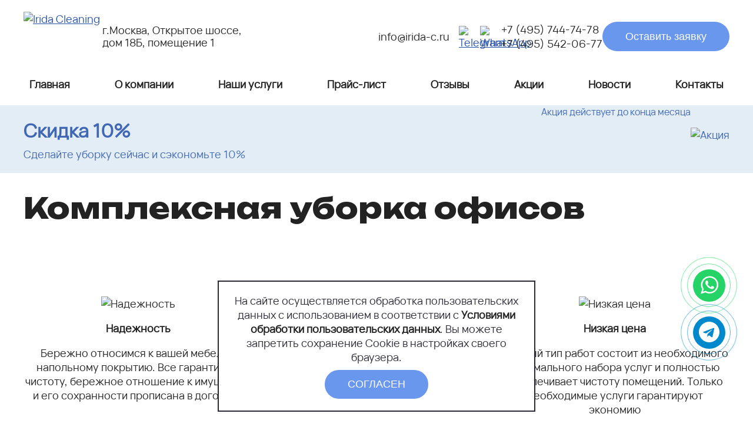

--- FILE ---
content_type: text/html; charset=utf-8
request_url: https://www.irida-c.ru/kommercheskij-sektor/kompleksnaya-uborka-ofisov/
body_size: 61812
content:
<!DOCTYPE html PUBLIC "-//W3C//DTD XHTML 1.0 Transitional//EN" "https://www.w3.org/TR/xhtml1/DTD/xhtml1-transitional.dtd">
<html xmlns="https://www.w3.org/1999/xhtml" dir="ltr" lang="ru-RU">
<head profile="https://gmpg.org/xfn/11">

    <title>Комплексная уборка офисов по доступным ценам в Москве</title>
    
    <meta http-equiv="Content-Type" content="text/html; charset=UTF-8" />
    <link rel="icon" href="/favicon.ico" type="image/x-icon" />
    <link rel="shortcut icon" href="/favicon.ico" type="image/x-icon" />
    <meta name="description" content="В нашей клининговой компании вы можете заказать комплексную уборку офиса. Надежное качество, доступные цены, современные технологии. Для консультации со специалистом +7 495 744-74-78!" />
    <meta name="keywords" content="�" />
    <meta name="viewport" content="width=device-width, initial-scale=1.0">
	<meta name="yandex-verification" content="85130fa98dcb1751" />
    
    <link rel="stylesheet" href="/css/style.css" type="text/css" media="screen" />
    <link rel="stylesheet" href="/css/myStyles.css" type="text/css" media="screen" />
    <link rel="stylesheet" href="/css/set1.css" type="text/css" media="screen" />
     

    <!--[if IE]><link rel="stylesheet" href="/css/style.ie.css" type="text/css" media="screen" /><![endif]-->
    <!--[if IE 6]><link rel="stylesheet" href="/css/style.ie6.css" type="text/css" media="screen" /><![endif]-->
    <!--[if IE 7]><link rel="stylesheet" href="/css/style.ie7.css" type="text/css" media="screen" /><![endif]-->
    
    <link rel="alternate" type="application/rss+xml" title="RSS-лента Ирида" href="https://irida.nti-production.ru/feed/" />
    <link rel="alternate" type="application/atom+xml" title="Atom-лента Ирида" href="https://irida.nti-production.ru/feed/atom/" /> 
    <link rel='alternate' id='MediaRSS' type='application/rss+xml' title='NextGEN Gallery RSS Feed' href='https://irida.nti-production.ru/wp-content/plugins/nextgen-gallery/xml/media-rss.php' />
    <link rel="EditURI" type="application/rsd+xml" title="RSD" href="https://irida.nti-production.ru/xmlrpc.php?rsd" />
    <link rel="pingback" href="https://irida.nti-production.ru/xmlrpc.php" />
    <link rel="wlwmanifest" type="application/wlwmanifest+xml" href="https://irida.nti-production.ru/wp-includes/wlwmanifest.xml" /> 
    
    
    <script src="https://ajax.googleapis.com/ajax/libs/jquery/2.2.0/jquery.min.js"></script>

    
    <!--<script src="https://code.jquery.com/jquery-migrate-1.2.1.min.js"></script>-->
    <script type="text/javascript" src="/exform/exform.js"></script>
    <script type="text/javascript">

        jQuery(document).ready(function($){
          
            if(location.href == 'https://www.irida-c.ru/kommercheskij-sektor/'){
                $('form').insertAfter($('.art-PostContent ul'));            
            };
            if(location.href == 'https://www.irida-c.ru/industrialnyj-sektor/'){
                $('form').insertAfter($('#art-main > div > div.art-contentLayout > div.art-content.full-width > div > div > div.art-Post-inner.art-article > div.art-PostContent > ul:nth-child(16)'));            
            };
            if(location.href == 'https://www.irida-c.ru/specializirovannye-raboty/'){
                $('form').insertAfter($('.art-PostContent ul'));            
            };
            if(location.href == 'https://www.irida-c.ru/kommercheskij-sektor/uborka-of-kontr/'){
                $('form').insertAfter($('#art-main > div > div.art-contentLayout > div.art-content.full-width > div > div > div.art-Post-inner.art-article > div.art-PostContent > ul:nth-child(25)'));            
            };

            $('.request').exform({ theme:'request'});
            $('.zvonokbtn').exform({ theme:'callback'});
            $('.extform2').exform({ theme:'specoffers'});

            $('#cssmenu a').each (function(){
                var location = window.location.pathname;
                var link = $(this).attr("href");
                if (location == link) {
                    $(this).addClass('activn');
                }
            });

        });
    </script>


     <script type="text/javascript">
                jQuery(document).ready(function($) {

            $("#cont div").hide(); // Initially hide all content
            $("#tabs li:first").attr("id","current"); // Activate first tab
            $("#cont div:first").fadeIn(); // Show first tab content

            $('#tabs a').click(function(e) {
                e.preventDefault();
                $("#cont div").hide(); //Hide all content
                $("#tabs li").attr("id",""); //Reset id's
                $(this).parent().attr("id","current"); // Activate this
                $('#' + $(this).attr('title')).fadeIn(); // Show content for current tab
            });
        });
    </script>
    
        

    <!--<script type="text/javascript" src="/publicLibs/jQuery/jquery.js"></script>-->
    <script type="text/javascript" src="/publicLibs/jQuery/validator/validate.js"></script><!-- Валидатор форм -->
    <script type="text/javascript" src="/publicLibs/jQuery/validator/validate.ext.js"></script><!-- Локализатор валидатора форм -->
    <script type="text/javascript" src="/publicLibs/jQuery/form.js"></script>
    <script type="text/javascript" src="/publicLibs/jQuery/jCache.js"></script>
    <script type="text/javascript" src="/publicLibs/jQuery/jquery.cachePost.js"></script>
    <script type="text/javascript" src="/scripts/swfobject.js"></script>
    <script type="text/javascript" src="/scripts/select_replacement.1.0.0.js"></script>
    <script type="text/javascript" src="/scripts/jquery.timers.js"></script>
    <script type="text/javascript" src="/scripts/script.js"></script>
    
    <!--<script type="text/javascript" src="/publicLibs/jQuery/jgrowl-1.1.0/jquery.jgrowl_minimized.js"></script>-->
    <link rel="stylesheet" href="https://cdnjs.cloudflare.com/ajax/libs/fancybox/3.0.47/jquery.fancybox.min.css" />
    <script src="https://cdnjs.cloudflare.com/ajax/libs/fancybox/3.0.47/jquery.fancybox.min.js"></script>
    <!--<script type="text/javascript" src="/publicLibs/jQuery/fancybox/fancybox.js"></script>
    <link rel="stylesheet" type="text/css" href="/publicLibs/jQuery/fancybox/fancybox.css" />-->
		<link rel="stylesheet" href="https://cdnjs.cloudflare.com/ajax/libs/font-awesome/4.7.0/css/font-awesome.min.css" />

    <!-- lightbox -->

    <script src="/lightbox/js/lightbox.min.js"></script>

    <link href="/lightbox/css/lightbox.css" rel="stylesheet" />
        

    <script type="text/javascript">
        var flashvars = {
        };
        
        var params = {
            menu: "false",
            scale: "noScale",
            allowFullscreen: "true",
            allowScriptAccess: "always",
            bgcolor: "#FFFFFF"
        };
        
        var attributes = {
            id:"ImageRotator"
        };
        
        /* <![CDATA[ */
        var shutterSettings = {
            msgLoading: "L O A D I N G",
            msgClose: "Click to Close",
            imageCount: "1"
        };
        /* ]]> */
        
        swfobject.embedSWF("/scripts/ImageRotator.swf", "altContent", "100%", "100%", "10.0.0", "/scripts/expressInstall.swf", flashvars, params, attributes);
        
        $(document).ready(function() {
            var shft = $(window).scrollTop() + 200;
            $('#online-helper').animate({top:shft+"px" },{queue: false, duration: 1});
            $('#online-helper').fadeIn('slow');
            
            $(window).scroll(function(){
                var shft = $(window).scrollTop() + 200;
                $('#online-helper').animate({top:shft+"px" },{queue: false, duration: 350});
            });
            
            var shft = $(window).scrollTop() + 200;
            $('#online-helper').animate({top:shft+"px" },{queue: false, duration: 1});
            $('#online-helper').fadeIn('slow');
            
            $(window).scroll(function(){
                var shft = $(window).scrollTop() + 200;
                $('#online-helper').animate({top:shft+"px" },{queue: false, duration: 350});
            });
            
            $('select').replaceSelects();
            
            $(document).everyTime(5000, function(i) {
                var image = $('.top-banner.active');
                var first = $('.top-banner:first');
                var last = $('.top-banner:last');
                
                if (image.attr('alt') == last.attr('alt')) var next = first;
                else var next = image.next();
                
                image.removeClass('active');
                next.addClass('active');
                $('#bannerLink').attr('href', next.attr('linkSource'));
                $('#banner-text').text(next.attr('alt'));
            });
            
            $('select').each(function(i) {
                
            });
            
            var path = location.pathname;
            
            $('div.options a.option').each(function(i) {
                if ($(this).attr('rel') == path) {
                    $(this).parent().prev().children('div.selected-inner').text($(this).text());
                    $('div.options a.option-selected').removeClass('option-selected').addClass('option');
                    $(this).removeClass('option').addClass('option-selected');
                    $(this).parents('.art-BlockContent').prev().children('.art-header-tag-icon').children('.t').css('font-weight', 'bold');
                    $(this).parents('.cat1').prev().prev().children('.banner').children('.art-BlockHeader').children('.art-header-tag-icon').children('.t').css('font-weight', 'bold');
                }
            })
        });
    </script>


  <script type="text/javascript">
 
$(function() {
 
$(window).scroll(function() {
 
if($(this).scrollTop() != 0) {
 
$('#toTop').fadeIn();
 
} else {
 
$('#toTop').fadeOut();
 
}
 
});
 
$('#toTop').click(function() {
 
$('body,html').animate({scrollTop:0},800);
 
});
 
});
 
</script>



<!-- Yandex.Metrika counter -->
<script type="text/javascript" >
   (function(m,e,t,r,i,k,a){m[i]=m[i]||function(){(m[i].a=m[i].a||[]).push(arguments)};
   m[i].l=1*new Date();
   for (var j = 0; j < document.scripts.length; j++) {if (document.scripts[j].src === r) { return; }}
   k=e.createElement(t),a=e.getElementsByTagName(t)[0],k.async=1,k.src=r,a.parentNode.insertBefore(k,a)})
   (window, document, "script", "https://mc.yandex.ru/metrika/tag.js", "ym");

   ym(42989399, "init", {
        clickmap:true,
        trackLinks:true,
        accurateTrackBounce:true,
        trackHash:true
   });
</script>
<noscript><div><img src="https://mc.yandex.ru/watch/42989399" style="position:absolute; left:-9999px;" alt="" /></div></noscript>
<!-- /Yandex.Metrika counter -->

<link rel="stylesheet" href="/owl-carousel/css/owl.carousel.min.css">
<link rel="stylesheet" href="/owl-carousel/css/owl.theme.default.min.css">
<script src="/owl-carousel/js/owl.carousel.min.js"></script>
</head>
<body>
	<div id="art-page-background-simple-gradient"></div>
	<div id="art-main">
		<div class="art-Sheet">
			<div class="art-Sheet-cc"></div>
			<div class="art-Sheet-body">
	<header class="site-header">
		<div class="header__container">
			<div class="header__logo-block">
				<a href="/" class="header__logo-link">
					<img src="/images/logo.png" alt="Irida Cleaning" class="header__logo-img" width="134" height="84">
				</a>
				<div class="header__address">
					г.Москва, Открытое шоссе,<br>дом 18Б, помещение 1
				</div>
			</div>
			<div class="header__contacts-block">
				<div class="header__email"><a href="mailto:info@irida-c.ru">info@irida-c.ru</a></div>
				<div class="header__messengers">
					<a href="https://t.me/89299293884" target="_blank" class="messenger-link" rel="noopener noreferrer nofollow">
						<img src="/images/telegram.png" alt="Telegram" class="messenger-img" width="36" height="36">
					</a>
					<a href="https://wa.me/79299293884" target="_blank" class="messenger-link" rel="noopener noreferrer nofollow">
						<img src="/images/whatsapp.png" alt="WhatsApp" class="messenger-img" width="36" height="36">
					</a>
				</div>
				<div class="header__phones">
					<div><a href="tel:+74957447478">+7 (495) 744-74-78</a></div>
					<div><a href="tel:+74955420677">+7 (495) 542-06-77</a></div>
				</div>
				<button class="btn__cta request">Оставить заявку</button>
			</div>
		</div>
	</header>
	    <!--  -->
    <div class="top-hamb">
      <div class="top-hamb-child"></div>
      <div class="top-hamb-child"></div>
      <div class="top-hamb-child"></div>
    </div>
    <!--  -->
  <nav class="art-nav">
      <div id="cssmenu">
        <ul class="nav-mobile">
          <li class="gl"><a href="/">Главная</a></li>
          <li class="has-sub gl">
            <a href="/o-nas/">О компании</a>
            <div class="arrow"></div>
            <ul class="sub">
              <li><a href="/o-nas/">Информация о компании </a></li>
              <li><a href="/primeri-rabot/">Примеры работ </a></li>
              <li><a href="/nashi-klienty/">Наши клиенты </a></li>
              <li><a href="/blagotvoritelnost/">Благотворительность</a></li>
            </ul>
          </li>
          <li class="has-sub gl">
            <a href="/uborka-territorii-i-pomeshhenij/">Наши услуги</a>
            <div class="arrow"></div>
						<ul class="sub">
							<li><a href="/chastnyj-sektor/">Частный сектор</a></li>
							<li><a href="/kommercheskij-sektor/">Коммерческий сектор</a></li>
							<li><a href="/industrialnyj-sektor/">Индустриальный сектор</a></li>
							<li class="has-sub"><a href="/chastnyj-sektor/uborka-kvartir/">Уборка квартиры</a>
								<div class="arrow"></div>
								<ul class="sub">
									<li><a href="/chastnyj-sektor/uborka-kvartir/generalnaja-uborka-kvartiry/">Генеральная </a></li>
									<li><a href="/chastnyj-sektor/post-stroj/">После ремонта</a></li>
									<li><a href="/chastnyj-sektor/uborka-kvartir/odnokomnatnaya/">Однокомнатная </a></li>
									<li><a href="/chastnyj-sektor/uborka-kvartir/dvukhkomnatnaya/">Двухкомнатная </a></li>
									<li><a href="/chastnyj-sektor/uborka-kvartir/trekhkomnatnaya/">Трехкомнатная </a></li>
									<li><a href="/chastnyj-sektor/uborka-kvartir/srochnaya/">Срочная </a></li>
									<li><a href="/chastnyj-sektor/uborka-kvartir/posle-kvartirantov/">После квартирантов</a></li>
									<li><a href="/chastnyj-sektor/uborka-kvartir/pered-otezdom/">Перед отъездом</a></li>
									<li><a href="/chastnyj-sektor/uborka-kvartir/elitaya/">Элитные квартиры</a></li>
									<li><a href="/chastnyj-sektor/uborka-kvartir/eko/">Эко</a></li>
									<li><a href="/chastnyj-sektor/uborka-kvartir/zapyshennih/">Запущенные </a></li>
								</ul>
							</li>
							<li class="has-sub"><a href="/uborka-domov-i-kottedjei/">Уборка домов </a>
								<div class="arrow"></div>
								<ul class="sub">
									<li><a href="/chastnyj-sektor/genaralnaya-uborka-kottejei/">Генеральная </a></li>
									<li><a href="/chastnyj-sektor/uborka-kottejei/">Поддерживающая</a></li>
									<li><a href="/chastnyj-sektor/mytje-okon/">Мойка </a></li>
									<li><a href="/chastnyj-sektor/mytje-fasadov/">Фасады </a></li>
									<li><a href="/chastnyj-sektor/uborka-bassejna/">Бассейны</a></li>
									<li><a href="/chastnyj-sektor/uborka-domov/">Дома</a></li>
									<li><a href="/chastnyj-sektor/uborka-kottejei/">Коттеджи</a></li>
								</ul>
							</li>
							<li><a href="/kommercheskij-sektor/uborka-pom-kontr/">Уборка помещений</a></li>
							<li class="has-sub"><a href="/kommercheskij-sektor/uborka-ofisov/">Уборка офисов</a>
								<div class="arrow"></div>
								<ul class="sub">
									<li><a href="/kommercheskij-sektor/genuborka-razovaja/">Генеральная </a></li>
									<li><a href="/kommercheskij-sektor/snufu-okon-mytje/">Мойка окон</a></li>
									<li><a href="/kommercheskij-sektor/srochnaya-uborka-ofisa/">Срочная </a></li>
									<li><a href="/kommercheskij-sektor/uborka-ofisa-za-2-chasa/">За 2 часа</a></li>
								</ul>
							</li>
							<li class="has-sub"><a>Доп. услуги</a>
								<div class="arrow"></div>
								<ul class="sub">
									<li class="has-sub"><a href="/uslugi-i-ceny/uborka-territorii/prilegajushhej/">Прилегающая территория</a>
									<ul class="sub">
										<li><a href="/chastnyj-sektor/pridomovaja-territorija/">Территория частного дома</a></li>
									</ul>
									</li>
									<li class="has-sub"><a href="/himchistka/">Химчистка</a>
										<div class="arrow"></div>
										<ul class="sub">
											<li><a href="/chastnyj-sektor/himchistka-magkoj-mebeli/">Диваны</a></li>
											<li><a href="/chastnyj-sektor/himchistka-kovrolina-i-pokrytij/">Ковролин</a></li>
											<li><a href="/specializirovannye-raboty/himchistka-kovrolin-kover-pokr-spec/">Ковры</a></li>
											<li><a href="/chastnyj-sektor/himchistka-magkoj-mebeli/">Мебель</a></li>
										</ul>
									</li>
									<li><a href="/texnicheskaya-ekspluotaciya/tehnicheskaja-expluat-zdanij/">Техническая эксплуатация зданий и сооружений</a></li>
									<li><a href="/specializirovannye-raboty/">Специализированные работы</a></li>
								</ul>
							</li>
						</ul>
					</li>
          <li class="gl"><a href="/uslugi-i-ceny/">Прайс-лист</a></li>
          <li class="gl"><a href="/rekomendatelnye-pisma/">Отзывы</a></li>
          <li class="gl"><a href="/akcii/">Акции</a></li>
          <li class="gl"><a href="/novosti/">Новости</a></li>
          <li class="gl"><a href="/kontakty/">Контакты</a></li>
        </ul>
      </div>
  </nav>
</div>
</div>

<div class="banner__top">
	<div class="banner__content">
		<div>
			<div class="banner__title">Скидка 10%</div>
			<div class="banner__text">Сделайте уборку сейчас и сэкономьте 10%</div>
		</div>
		<div>
			<div class="banner__subtext">Акция действует до конца месяца</div>
			<div class="banner__img"><img src="/images/offer-top.png" alt="Акция"></div>
		</div>
	</div>
</div>			<div class="art-contentLayout">
				<div class="art-content full-width">
					<div class="art-Post">
						<div class="art-Post-body">
							<div class="art-Post-inner art-article">
								<h1 class="art-PostHeader">Комплексная уборка офисов</h1>
								<div class="art-PostContent">
									<div class="advantages m-tb-120">
    <div class="advantan-item">
        <div class="advantan-item--img"><img src="/images/надежность.png" alt="Надежность"></div>
        <p class="advantan-item--title">Надежность</p>
        <p class="padvantan-item--text">Бережно относимся к вашей мебели и напольному покрытию. Все гарантии на чистоту, бережное отношение к имуществу и его сохранности прописана в договоре</p>
    </div>
    <div class="advantan-item">
        <div class="advantan-item--img"><img src="/images/качество.png" alt="Качество"></div>
        <p class="advantan-item--title">Качество</p>
        <p class="padvantan-item--text">У нас работают только специалисты с высоким опытом и стажем, которые используют качественные и профессиональные средства для работ</p>
    </div>
    <div class="advantan-item">
        <div class="advantan-item--img"><img src="/images/назкая-цена.png" alt="Низкая цена"></div>
        <p class="advantan-item--title">Низкая цена</p>
        <p class="padvantan-item--text">Каждый тип работ состоит из необходимого оптимального набора услуг и полностью обеспечивает чистоту помещений. Только необходимые услуги гарантируют экономию</p>
    </div>
</div>
<!-- После Н1 -->
<p class="just">Данная услуга позволяет обеспечивать идеальную чистоту в общественных помещениях. Профессиональный клининг заключается в устранении пыли, мытье полов и мебели, чистке оргтехники и осветительных приборов, удалении пятен и выполнении других мероприятий. При необходимости заказать его звоните в компанию &#171;ИРИДА&#187; &#8211; мы отличаемся ответственным подходом к работе!</p>
<p class="just">Клининговые услуги могут производиться до наведения сияющей чистоты и абсолютного порядка.</p>
<!-- Нижние блоки -->
<div class="my_block_adv">
<div class="item_adv"><figure> <img src="/images/icon4.png" alt="" /> </figure>
<p class="text_adv">Более 10 лет на рынке</p>
</div>
<div class="item_adv"><figure> <img src="/images/icon3.png" alt="" /> </figure>
<p class="text_adv">Бесплатная оценка объекта и составление сметы</p>
</div>
<div class="item_adv"><figure> <img src="/images/icon2.png" alt="" /> </figure>
<p class="text_adv">Доступные цены</p>
</div>
<div class="item_adv"><figure> <img src="/images/icon1.png" alt="" /> </figure>
<p class="text_adv">Выгодные скидки и бонусы</p>
</div>
</div>
<!-- Таблица  -->
<h2>Стоимость комплексной уборки офиса</h2>
<table class="tabbb table-services" style="width: 100%;">
    <tbody>
        <tr>
            <th>Виды работ</th>
            <th>Цена руб/кв.м</th>
        </tr>
        <tr>
            <td width="434" valign="middle">
            <p>Комплексная уборка офиса</p>
            </td>
            <td width="338">
            <p>от 100 </p>
            </td>
        </tr>
    </tbody>
</table>
<!-- Номера  -->
<div class="numbers">
<p>+7 495 <b>744-74-78</b></p>
<p>+7 495 <b>542-06-77</b></p>
<p class="text_center"><a href="/uslugi-i-ceny/" class="link-underline-color reviews-link">Смотреть весь прайс</a></p>
</div>
<!-- УЛ  -->
<p class="just">В стоимость договора по оказанию услуг входит:</p>
<ul>
    <li>Оплата работы специалистов (включая налоги и соц. выплаты)</li>
    <li>Профессиональные моющие средства</li>
    <li>Расходные материалы для проведения работ</li>
    <li>Униформа для рабочего персонала</li>
    <li>Обеспечение профессиональной техникой и рабочим инвентарем</li>
    <li>Обеспечение расходными гигиеническими материалами для мест общего пользования</li>
</ul>
<div class="re_buton"><a href="/" class="extform">Оставить заявку</a></div>
<section class="m-tb-120">
    <div class="container__wrapper">
        <h2>Виды уборок</h2>
        <div class="tariffs">
            <div class="tariffs__item">
                <div class="tariffs__item-title">Комплексная уборка</div>
                <div class="tariffs__item-subtitle">Регулярное поддержание чистоты</div>
                <div class="tariffs__item-price">от 100 руб./кв.м</div>
                <ul class="tariffs__item-list">
                    <li>Мытьё полов</li>
                    <li>Удаление пыли (с поверхностей, мебели, подоконников)</li>
                    <li>Чистка зеркал и стеклянных поверхностей</li>
                    <li>Протирка кухонных поверхностей (столешница, плита, фартук)</li>
                    <li>Уборка санузла (раковина, унитаз, ванна/душевая кабина)</li>
                    <li>Вынос мусора</li>
                </ul>
                <div style="text-align: left;margin-bottom: 30px">
                    <div style="font-weight: 800;color: #A51E64">Не включает:</div>
                    <div>Мытьё стен, химчистку мебели, уборку труднодоступных мест</div>
                </div>
                <div class="tariffs__item-action">
                    <button class="btn__cta request">Оставить заявку</button>
                </div>
            </div>
            <div class="tariffs__item blush-pink">
                <div class="tariffs__item-title">Генеральная уборка</div>
                <div class="tariffs__item-subtitle">Глубокая очистка всего помещения</div>
                <div class="tariffs__item-price">от 100 руб./кв.м</div>
                <ul class="tariffs__item-list">
                    <li>Всё из поддерживающей уборки</li>
                    <li>Мытьё стен (доступные участки, без сложных загрязнений)</li>
                    <li>Чистка плинтусов</li>
                    <li>Мытьё дверей и выключателей</li>
                    <li>Очистка бытовой техники снаружи (холодильник, микроволновка, духовка)</li>
                    <li>Удаление сложных загрязнений (жир, налёт, следы воды)</li>
                    <li>Мытьё радиаторов и вентиляционных решёток</li>
                    <li>Уборка внутри шкафов (по желанию)</li>
                </ul>
                <div style="text-align: left;margin-bottom: 30px">
                    <div style="font-weight: 800;color: #4067B4">Не включает:</div>
                    <div>Химчистку мягкой мебели, уборку после ремонта</div>
                </div>
                <div class="tariffs__item-action">
                    <button class="btn__cta blush-pink request">Оставить заявку</button>
                </div>
            </div>
            <div class="tariffs__item">
                <div class="tariffs__item-title">Механизированная уборка</div>
                <div class="tariffs__item-subtitle">Максимальная очистка от строительной грязи и пыли</div>
                <div class="tariffs__item-price">от 100 руб./кв.м</div>
                <ul class="tariffs__item-list">
                    <li>Удаление строительной пыли (со всех поверхностей, включая труднодоступные места)</li>
                    <li>Мытьё полов, стен, потолков (удаление следов шпаклёвки, побелки, клея)</li>
                    <li>Очистка окон, рам и подоконников (включая удаление строительных смесей)</li>
                    <li>Чистка радиаторов, розеток, вентиляции</li>
                    <li>Мытьё сантехники (удаление засохшего цемента, клея, краски)</li>
                    <li>Уборка шкафов и ниш (если они были в зоне ремонта)</li>
                    <li>Вынос строительного мусора (мелкие остатки, крупный мусор – по договорённости)</li>
                </ul>
                <div class="tariffs__item-action">
                    <button class="btn__cta request">Оставить заявку</button>
                </div>

            </div>
        </div>
    </div>
</section>
<section class="m-tb-120">
    <div class="container__wrapper cont-tabs">
        <h2>Что входит в уборку</h2>
        <div class="block-tab">
            <ul id="tabs">
                <li id="current">
                    <a href="#" title="tabs1">Комнаты</a>
                </li>
                <li>
                    <a href="#" title="tabs2">Коридор</a>
                </li>
                <li>
                    <a href="#" title="tabs3">Кухня</a>
                </li>
                <li>
                    <a href="#" title="tabs4">Ванная</a>
                </li>
            </ul>
            <div id="cont">
                <div id="tabs1" class="tabs-container" style="display: block;">
                    <img src="/images/tabs_01.png" alt="">
                    <p class="tabs1-text-01">Протираем все <br> доступные поверхности </p>
                    <p class="tabs1-round-01 tab-round">&nbsp;</p>
                    <p class="tabs1-text-02">Чистим зеркала и все <br> зеркальные поверхности </p>
                    <p class="tabs1-round-02 tab-round">&nbsp;</p>
                    <p class="tabs1-round-03 tab-round">&nbsp;</p>
                    <p class="tabs1-text-03">Аккуратно складываем <br> все вещи </p>
                    <p class="tabs1-text-04">Меняем постельное белье <br> и застилаем кровать </p>
                    <p class="tabs1-round-04 tab-round">&nbsp;</p>
                </div>
                <div id="tabs2" class="tabs-container" style="display: none;">
                    <img src="/images/tabs_02.png" alt="">
                    <p class="tabs2-text-01">Моем зеркальные <br> поверхности </p>
                    <p class="tabs2-round-01 tab-round">&nbsp;</p>
                    <p class="tabs2-text-02">Протираем все доступные <br> поверхности </p>
                    <p class="tabs2-round-02 tab-round">&nbsp;</p>
                    <p class="tabs2-text-03">Аккуратно складываем <br> всю обувь </p>
                    <p class="tabs2-round-03 tab-round">&nbsp;</p>
                    <p class="tabs2-text-04">Моем полы</p>
                    <p class="tabs2-round-04 tab-round">&nbsp;</p>
                </div>
                <div id="tabs3" class="tabs-container" style="display: none;">
                    <img src="/images/tabs_03.png" alt="">
                    <p class="tabs3-text-01">Протираем столешницу <br> и кухонный фартук </p>
                    <p class="tabs3-round-01 tab-round">&nbsp;</p>
                    <p class="tabs3-text-02">Моем всю <br> посуду </p>
                    <p class="tabs3-round-02 tab-round">&nbsp;</p>
                    <p class="tabs3-text-03">Протираем фасады <br> шкафов </p>
                    <p class="tabs3-round-03 tab-round">&nbsp;</p>
                    <p class="tabs3-text-04">Моем полы</p>
                    <p class="tabs3-round-04 tab-round">&nbsp;</p>
                </div>
                <div id="tabs4" class="tabs-container" style="display: none;">
                    <img src="/images/tabs_04.png" alt="">
                    <p class="tabs4-text-01">Протираем все <br> доступные поверхности </p>
                    <p class="tabs4-round-01 tab-round">&nbsp;</p>
                    <p class="tabs4-text-02">Чистим зеркала и <br> стеклянные поверхности </p>
                    <p class="tabs4-round-02 tab-round">&nbsp;</p>
                    <p class="tabs4-text-03">Моем ванную; джакузи; <br> душевые кабины </p>
                    <p class="tabs4-round-03 tab-round">&nbsp;</p>
                    <p class="tabs4-text-04">Моем раковину</p>
                    <p class="tabs4-round-04 tab-round">&nbsp;</p>
                    <p class="tabs4-text-05">Моем пол и протираем <br> плинтусы </p>
                    <p class="tabs4-round-05 tab-round">&nbsp;</p>
                </div>
            </div>
        </div>
    </div>
</section>
<section class="staff m-tb-120">
    <div class="staff__container container__wrapper">
        <h2 class="staff__title">Наши клинеры</h2>
        <div class="staff__slider">
            <div class="staff-item">
                <div class="staff-item__img">
                    <img src="/img/staff/staff-1.png" alt="">
                </div>
                <div class="staff-item__name">Мартынов Максим</div>
                <div class="staff-item__count">
                    Проведено уборок:
                    <span>30+</span>
                </div>
            </div>
            <div class="staff-item">
                <div class="staff-item__img">
                    <img src="/img/staff/staff-2.png" alt="">
                </div>
                <div class="staff-item__name">Сергеев Али</div>
                <div class="staff-item__count">
                    Проведено уборок:
                    <span>50+</span>
                </div>
            </div>
            <div class="staff-item">
                <div class="staff-item__img">
                    <img src="/img/staff/staff-3.png" alt="">
                </div>
                <div class="staff-item__name">Денисов Никита</div>
                <div class="staff-item__count">
                    Проведено уборок:
                    <span>60+</span>
                </div>
            </div>
            <div class="staff-item">
                <div class="staff-item__img">
                    <img src="/img/staff/staff-4.png" alt="">
                </div>
                <div class="staff-item__name">Борисова Александра</div>
                <div class="staff-item__count">
                    Проведено уборок:
                    <span>30+</span>
                </div>
            </div>
            <div class="staff-item">
                <div class="staff-item__img">
                    <img src="/img/staff/staff-5.png" alt="">
                </div>
                <div class="staff-item__name">Воронцов Богдан</div>
                <div class="staff-item__count">
                    Проведено уборок:
                    <span>20+</span>
                </div>
            </div>
            <div class="staff-item">
                <div class="staff-item__img">
                    <img src="/img/staff/staff-6.png" alt="">
                </div>
                <div class="staff-item__name">Некрасов Михаил</div>
                <div class="staff-item__count">
                    Проведено уборок:
                    <span>20+</span>
                </div>
            </div>
            <div class="staff-item">
                <div class="staff-item__img">
                    <img src="/img/staff/staff-7.png" alt="">
                </div>
                <div class="staff-item__name">Кулаков Сергей</div>
                <div class="staff-item__count">
                    Проведено уборок:
                    <span>30+</span>
                </div>
            </div>
            <div class="staff-item">
                <div class="staff-item__img">
                    <img src="/img/staff/staff-8.png" alt="">
                </div>
                <div class="staff-item__name">Андреев Владимир</div>
                <div class="staff-item__count">
                    Проведено уборок:
                    <span>40+</span>
                </div>
            </div>
        </div>
    </div>
</section>
<section class="faq m-tb-120">
    <div class="faq__container container__wrapper">
        <h2>Часто задаваемые вопросы</h2>
        <div class="faq__items">
            <div class="faq-item">
                <div class="faq-item__head">Что входит в стандартную уборку квартиры?</div>
                <div class="faq-item__body">
                    <p>Стандартная (или генеральная) уборка квартиры — это комплекс услуг, направленный на тщательное очищение всех основных поверхностей. Вот что обычно входит:</p>
                    <ul>
                        <li><strong>Мытье полов и плинтусов:</strong> Влажная уборка во всех комнатах.</li>
                        <li><strong>Удаление пыли:</strong> С всех открытых поверхностей (столы, полки, подоконники, техника).</li>
                        <li><strong>Чистка санузла:</strong> Дезинфекция унитаза, раковины, ванной/душевой кабины, смесителей.</li>
                        <li><strong>Чистка кухни:</strong> Мытье фасадов кухонного гарнитура, столешницы, плиты (с внешней стороны), раковины.</li>
                        <li><strong>Мытье зеркал и стеклянных поверхностей:</strong> (Например, стеклянные столы).</li>
                        <li><strong>Вынос мусора:</strong> (В ваши пакеты, предусмотренные заказчиком).</li>
                    </ul>
                    <p><em>Важно:</em>&nbsp;Мы всегда заранее согласовываем детальный план уборки, чтобы он на 100% соответствовал вашим ожиданиям.</p>
                </div>
            </div>
            <div class="faq-item">
                <div class="faq-item__head">Какие моющие средства вы используете? Нужно ли мне что-то покупать?</div>
                <div class="faq-item__body">
                    <p>Мы используем профессиональные, эффективные и безопасные моющие средства. У нас есть средства для разных типов поверхностей (ламинат, кафель, стекло, нержавейка). Большинство из них концентрированные и экологичные, не оставляют резкого химического запаха.</p>
                    <ul>
                        <li><strong>Оплата:</strong> Стоимость моющих средств уже включена в итоговый счет. Вам не нужно ничего покупать заранее.</li>
                        <li><strong>Аллергия и предпочтения:</strong> Если у вас или ваших близких есть аллергия на определенные компоненты или вы предпочитаете конкретные бренды (например, органические), пожалуйста, сообщите нам об этом заранее. Мы можем использовать ваши средства.</li>
                    </ul>
                </div>
            </div>
            <div class="faq-item">
                <div class="faq-item__head">Как рассчитывается стоимость уборки? От чего зависит цена?</div>
                <div class="faq-item__body">
                    <p>Стоимость уборки рассчитывается индивидуально и зависит от нескольких ключевых факторов:</p>
                    <ol>
                        <li><strong>Тип уборки:</strong> Стандартная, генеральная, после ремонта, поддерживающая (регулярная).</li>
                        <li><strong>Площадь квартиры/дома:</strong> Основной, но не единственный критерий.</li>
                        <li><strong>Объем работ и загрязненность:</strong> Например, уборка после ремонта будет стоить дороже, чем регулярная уборка такой же площади из-за большого количества строительной пыли.</li>
                        <li><strong>Количество санузлов:</strong> Каждый дополнительный санузел увеличивает сложность и время работы.</li>
                        <li><strong>Дополнительные услуги:</strong> Мытье окон, хрусталя, глажка белья и т.д.</li>
                    </ol>
                    <p>Мы всегда называем </p>
                </div>
            </div>
            <div class="faq-item">
                <div class="faq-item__head">Нужно ли мне быть дома во время уборки? Как происходит доступ в квартиру?</div>
                <div class="faq-item__body">
                    <p>Это полностью ваш выбор. Многие клиенты предпочитают оставить нам ключи (в заранее оговоренном месте или у консьержа) и забрать их после уборки. Другие присутствуют лично.</p>
                    <ul>
                        <li><strong>Безопасность:</strong> Мы заключаем официальный договор, который гарантирует конфиденциальность и сохранность вашего имущества. Все наши клинеры проходят тщательный отбор и несут материальную ответственность.</li>
                        <li><strong>Доверие:</strong> Для первого заказа многие клиенты предпочитают быть дома, чтобы познакомиться с клинером и показать особенности квартиры. Это нормальная практика.</li>
                    </ul>
                </div>
            </div>
            <div class="faq-item">
                <div class="faq-item__head">Что делать с ценными вещами и хрупкими предметами перед приездом клинера?</div>
                <div class="faq-item__body">
                    <p>Пожалуйста, уберите ценные вещи (деньги, украшения, важные документы) в недоступное место. Это стандартная рекомендация для вашего же спокойствия и для комфортной работы нашего специалиста.</p>
                    <p>Что касается хрупкого декора (вазы, статуэтки), то:</p>
                    <ul>
                        <li><strong>Вариант 1:</strong> Вы можете убрать их сами, чтобы клинер мог беспрепятственно протереть полку.</li>
                        <li><strong>Вариант 2:</strong> Вы можете попросить клинера аккуратно протереть предметы под вашим контролем или обойти их.</li>
                    </ul>
                    <p>Просто сообщите нам о своих пожеланиях заранее!</p>
                </div>
            </div>
            <div class="faq-item">
                <div class="faq-item__head">Что делать, если меня что-то не устроит в результате уборки?</div>
                <div class="faq-item__body">
                    <p>Наша главная цель — ваш стопроцентный результат. Поэтому мы действуем так:</p>
                    <ol>
                        <li><strong>Гарантия:</strong> Мы предоставляем гарантию на все виды уборок (обычно 24 часа).</li>
                        <li><strong>Обратная связь:</strong> Если какой-то участок, по вашему мнению, был убран недостаточно тщательно, пожалуйста, сразу же сообщите об этом нам по телефону или в мессенджер.</li>
                        <li><strong>Исправление:</strong> Мы незамедлительно направим клинера обратно для устранения недочетов&nbsp;<strong>бесплатно</strong>.</li>
                    </ol>
                </div>
            </div>
        </div>
    </div>
</section>
<section class="our-clients-section m-tb-120">
    <div class="our-clients-wrapper container__wrapper">
        <h2 class="our-clients-title">Наши клиенты</h2>
        <div class="our-clients-inner flex_gal">
            <div class="flex-item_6"><img src="/images/logo/logo_1.png" alt=""></div>
            <div class="flex-item_6"><img src="/images/logo/logo_2.gif" alt=""></div>
            <div class="flex-item_6"><img src="/images/logo/logo_3.jpg" alt=""></div>
            <div class="flex-item_6"><img src="/images/logo/logo_4.png" alt=""></div>
            <div class="flex-item_6"><img src="/images/logo/logo_5.png" alt=""></div>
            <div class="flex-item_6"><img src="/images/logo/logo_6.png" alt=""></div>
            <div class="flex-item_6"><img src="/images/logo/logo_7.png" alt=""></div>
            <div class="flex-item_6"><img src="/images/logo/logo_8.png" alt=""></div>
            <div class="flex-item_6"><img src="/images/logo/logo_9.png" alt=""></div>
            <div class="flex-item_6"><img src="/images/logo/logo_10.png" alt=""></div>
            <div class="flex-item_6"><img src="/images/logo/logo_11.gif" alt=""></div>
            <div class="flex-item_6"><img src="/images/logo/logo_12.jpg" alt=""></div>
            <div class="flex-item_6"><img src="/images/logo/logo_13.jpeg" alt=""></div>
            <div class="flex-item_6"><img src="/images/logo/logo_14.png" alt=""></div>
            <div class="flex-item_6"><img src="/images/logo/logo_15.jpg" alt=""></div>
            <div class="flex-item_6"><img src="/images/logo/logo_16.png" alt=""></div>
            <div class="flex-item_6"><img src="/images/logo/logo_17.png" alt=""></div>
            <div class="flex-item_6"><img src="/images/logo/logo_18.png" alt=""></div>
            <div class="flex-item_6"><img src="/images/logo/logo_19.png" alt=""></div>
            <div class="flex-item_6"><img src="/images/logo/logo_20.png" alt=""></div>
            <div class="flex-item_6"><img src="/images/logo/logo_21.png" alt=""></div>
            <div class="flex-item_6"><img src="/images/logo/logo_22.png" alt=""></div>
            <div class="flex-item_6"><img src="/images/logo/logo_23.png" alt=""></div>
        </div>
    </div>
</section>
<section class="reviews-section m-tb-120">
    <div class="reviews-wrapper container__wrapper">
        <h2 class="reviews-title">Отзывы наших клиентов</h2>
        <div class="reviews-inner">
            <div class="reviews-item">
                <a href="/images/sert/im1.jpg" rel="lightbox"><img src="/images/sert/im1.jpg" alt=""></a>
            </div>
            <div class="reviews-item">
                <a href="/images/sert/im2.jpg" rel="lightbox"><img src="/images/sert/im2.jpg" alt=""></a>
            </div>
            <div class="reviews-item">
                <a href="/images/sert/im3.jpg" rel="lightbox"><img src="/images/sert/im3.jpg" alt=""></a>
            </div>
            <div class="reviews-item">
                <a href="/images/sert/im4.jpg" rel="lightbox"><img src="/images/sert/im4.jpg" alt=""></a>
            </div>
            <div class="reviews-item">
                <a href="/images/sert/im5.jpg" rel="lightbox"><img src="/images/sert/im5.jpg" alt=""></a>
            </div>
            <div class="reviews-item">
                <a href="/images/sert/im6.jpg" rel="lightbox"><img src="/images/sert/im6.jpg" alt=""></a>
            </div>
        </div>
        <a href="/rekomendatelnye-pisma/" class="reviews-link link-underline-color">Все отзывы</a>
    </div>
</section>
<section class="free-consultation m-tb-120">
    <div class="free-consultation__container container__wrapper">
        <div class="free-consultation__wrap">
            <div class="free-consultation__title">Бесплатная консультация</div>
            <div class="free-consultation-messenger">
                <div class="free-consultation-messenger__text">
                    Оформите заявку на сайте или в мессенджере:
                </div>
                <div class="free-consultation-messenger__link">
                    <a href="https://t.me/89299293884" target="_blank" class="messenger-link" rel="noopener noreferrer nofollow">
                        <img src="/images/telegram.png" alt="Telegram" class="messenger-img" width="36" height="36">
                    </a>
                    <a href="https://wa.me/79299293884" target="_blank" class="messenger-link" rel="noopener noreferrer nofollow">
                        <img src="/images/whatsapp.png" alt="WhatsApp" class="messenger-img" width="36" height="36">
                    </a>
                    <a href="/" class="request">Оставить заявку</a>
                </div>
            </div>
            <div class="free-consultation-phone">
                <div class="free-consultation-phone__text">
                    Напишите нам в мессенджере или позвоните по телефону:
                </div>
                <div class="free-consultation-phone__link">
                    <a href="tel:+74957447478">+7 (495) 744-74-78</a>
                    <a href="tel:+74955420677">+7 (495) 542-06-77</a>
                </div>
            </div>
        </div>
    </div>
</section>																			<ul>
	</ul>
																	</div>
								<div class="cleared"></div>
							</div>
							<div class="cleared"></div>
						</div>
					</div>
				</div>
				<div class="cleared"></div>
			</div>
			<div class="cleared"></div>
			﻿</div>
<footer class="site-footer">
	<div class="footer__container">
		<div class="footer__top">
			<div class="footer__logo">
				<a href="/"><img src="/images/logo.png" alt="Irida"></a>
			</div>
			<div class="footer__menu">
				<nav class="footer-nav">
						<ul class="footer-menu">
							<li><a href="/">Главная</a></li>
							<li><a href="/o-nas/">О компании</a></li>
							<li><a href="/uslugi-i-ceny/">Цены</a></li>
							<li><a href="/rekomendatelnye-pisma/">Отзывы</a></li>
							<li><a href="/akcii/">Акции</a></li>
							<li><a href="/novosti/">Новости</a></li>
							<li><a href="/kontakty/">Контакты</a></li>
						</ul>
				</nav>
			</div>
		</div>
		<div class="footer__bottom">
			<div class="footer__social">
				<a href="https://t.me/89299293884" target="_blank" class="messenger-link" rel="noopener noreferrer nofollow">
					<img src="/images/telegram.png" alt="Telegram" class="messenger-img" width="36" height="36">
				</a>
				<a href="https://wa.me/79299293884" target="_blank" class="messenger-link" rel="noopener noreferrer nofollow">
					<img src="/images/whatsapp.png" alt="WhatsApp" class="messenger-img" width="36" height="36">
				</a>
			</div>
			<div class="footer__contacts">
				<div class="footer__phone"><a href="tel:+74957447478">+7 (495) 744-74-78</a></div>
				<div class="footer__phone"><a href="tel:+74955420677">+7 (495) 542-06-77</a></div>
				<div class="footer__email"><a href="mailto:info@irida-c.ru">info@irida-c.ru</a></div>
			</div>
			<button class="btn__cta request">Оставить заявку</button>
		</div>
	</div>
</footer>
<div class="cookie-wrapper" id="cookiebanner" style="display: none;">
    <p class="cookietext">На сайте осуществляется обработка пользовательских данных с использованием
        в соответствии с <a href="/personal-data/" target="_blank">Условиями обработки пользовательских данных</a>. Вы можете запретить сохранение Cookie в настройках своего браузера. <br> <button id="cookiebutton" class="btn__cta">СОГЛАСЕН</button></p>
</div>
<div class="container__wrapper footer">
	<div class="footer__address">г.Москва, Открытое шоссе,<br> дом 18Б, помещение 1</div>
	<div class="footer__rating" style="gap: 20px;display: flex;align-items: center;">
        <div>
            <a style="display: block;" href="/privacy-policy/">Политика конфиденциальности</a>
            <a style="display: block;" href="/personal-data/">Согласие на обработку персональных данных</a>
        </div>
        <iframe src="https://yandex.ru/sprav/widget/rating-badge/1217030766" width="150" height="50" frameborder="0"></iframe>
    </div>
	<div class="footer__copyright">Copyright © ООО "Ирида"</div>
</div>


<!--slick slider-->
<link rel="stylesheet" type="text/css" href="//cdn.jsdelivr.net/npm/slick-carousel@1.8.1/slick/slick.css"/>
<script type="text/javascript" src="//cdn.jsdelivr.net/npm/slick-carousel@1.8.1/slick/slick.min.js"></script>
<script>
    $(document).ready(function() {
        $('.staff__slider').slick({
            dots: false,
            infinite: false,
            speed: 600,
            slidesToShow: 4,
            slidesToScroll: 1,
            responsive: [
                {
                breakpoint: 1024,
                    settings: {
                        slidesToShow: 3,
                    }
                },
                {
                breakpoint: 767,
                    settings: {
                        slidesToShow: 2,
                    }
                },
                {
                breakpoint: 525,
                    settings: {
                        slidesToShow: 1,
                    }
                }
            ]
        });
    });
</script>
<!--slick slider-->	
		




<!-- Yandex.Metrika counter -->
<script type="text/javascript">
var ya_params = {/*Здесь параметры визита*/};
</script>

<div style="display:none;"><script type="text/javascript">
(function(w, c) {
    (w[c] = w[c] || []).push(function() {
        try {
            w.yaCounter7355005 = new Ya.Metrika({id:7355005, enableAll: true,params:window.ya_params||{ }});
        }
        catch(e) { }
    });
})(window, "yandex_metrika_callbacks");
</script></div>
<script src="//mc.yandex.ru/metrika/watch_visor.js" type="text/javascript" defer="defer"></script>
<noscript><div><img src="//mc.yandex.ru/watch/7355005" style="position:absolute; left:-9999px;" alt="" /></div></noscript>
<!-- /Yandex.Metrika counter -->

    <script>
        document.addEventListener('DOMContentLoaded', function () {
            let banner = document.getElementById('cookiebanner');

            function checkCookieState(banner) {
                if (localStorage.getItem('cookie_approved') == 'yes') {
                    banner.remove();
                } else {
                    banner.style.display = 'block';
                }
            }

            checkCookieState(banner);


            function setApprovedCookie(banner) {
                localStorage.setItem('cookie_approved', 'yes');
                banner.remove();
            }

            document.getElementById('cookiebutton').addEventListener('click', function () {
                setApprovedCookie(banner);
            });
        });
    </script>

<script>
   jQuery(".arrow").click(function () {
     jQuery(this).toggleClass("rotate");
   });
</script>

<script>
$( document ).ready(function() {
     jQuery(".arrow").click(function () {
     jQuery(this).siblings(".sub").toggleClass("dropdown");
   });
});
</script>
<script>
   $(document).ready(function(){
    $(".top-hamb").click(function(){
        $("#cssmenu").toggleClass("show-mobile"); return false;

    });
});
</script>
<script>
   jQuery(".top-hamb").click(function () {
     jQuery(this).toggleClass("rotate90");
   });
</script>

<!--LiveInternet counter--><script type="text/javascript"><!--
document.write("<a href='https://www.liveinternet.ru/click' "+
"target=_blank><img src='//counter.yadro.ru/hit?t44.1;r"+
escape(document.referrer)+((typeof(screen)=="undefined")?"":
";s"+screen.width+"*"+screen.height+"*"+(screen.colorDepth?
screen.colorDepth:screen.pixelDepth))+";u"+escape(document.URL)+
";h"+escape(document.title.substring(0,80))+";"+Math.random()+
"' alt='' title='LiveInternet' "+
"border='0' width='31' height='31' style='display:none'><\/a>")
//--></script><!--/LiveInternet-->

<!-- BEGIN JIVOSITE CODE -->
<script type='text/javascript'>
(function(){ var widget_id = 'oJPjzCSNAS';var d=document;var w=window;function l(){
var s = document.createElement('script'); s.type = 'text/javascript'; s.async = true; s.src = '//code.jivosite.com/script/widget/'+widget_id; var ss = document.getElementsByTagName('script')[0]; ss.parentNode.insertBefore(s, ss);}if(d.readyState=='complete'){l();}else{if(w.attachEvent){w.attachEvent('onload',l);}else{w.addEventListener('load',l,false);}}})();</script>
<script>
    jQuery(document).ready(function($){
    $('.callback').exform({theme:'callback'});
});

</script>
<!-- END JIVOSITE CODE -->


<script>
    jQuery('#art-main > div > div.art-contentLayout > div.art-content.full-width > div > div > div.art-Post-inner.art-article > div.art-PostContent > div.insAft').insertAfter('#art-main > div > div.art-contentLayout > div.art-content.full-width > div > div > div.art-Post-inner.art-article > div.art-PostContent > ul:nth-child(30)');
    jQuery('#art-main > div > div.art-contentLayout > div.art-content.full-width > div > div > div.art-Post-inner.art-article > div.art-PostContent > div.advantages').insertBefore('#art-main > div > div.art-contentLayout > div.art-content.full-width > div > div > div.art-Post-inner.art-article > h1');
    jQuery('#art-main > div > div.art-contentLayout > div.art-content.full-width > div > div > div.art-Post-inner.art-article > div.art-PostContent > ul:nth-child(19)').insertAfter('.link-jump');
    // перемещение блока преимуществ над заголовком
    jQuery('#beforeHead').insertBefore('h1.art-PostHeader');

</script>
<div id="toTop" ><img src="/images/up.png"></div>
<div class="soc_btn-wrapper">
		<a href="https://t.me/89299293884" target="_blank" title="Написать в Telegram" rel="noopener noreferrer nofollow">
				<div class="telegram-button soc_btn"><i class="fa fa-telegram"></i></div>
		</a>
		<a href="https://wa.me/79299293884" target="_blank" title="Написать в WhatsApp" rel="noopener noreferrer nofollow">
				<div class="whatsapp-button soc_btn"><i class="fa fa-whatsapp"></i></div>
		</a>
</div>			<div class="cleared"></div>
		</div>
	</div>
	<div class="cleared"></div>
</body>

</html>
<!--<script>
    document.querySelectorAll('a').forEach(link => {
        if (link.href == 'https://www.irida-c.ru/chastnyj-sektor/linoleum-porn/') {
            link.href = '#'
        }
    })
</script>-->

--- FILE ---
content_type: text/css
request_url: https://www.irida-c.ru/css/style.css
body_size: 96665
content:
@import url('https://fonts.googleapis.com/css2?family=Unbounded:wght@200..900&display=swap');

@font-face {
  font-family: 'Vela Sans';
  src: url('../fonts/VelaSans-Regular.woff2') format('woff2');
  font-weight: 400;
  font-style: normal;
}

@font-face {
  font-family: 'Vela Sans';
  src: url('../fonts/VelaSans-Regular.woff') format('woff');
  font-weight: 400;
  font-style: normal;
}

*,
*:after,
*:before {
  -webkit-box-sizing: border-box;
  box-sizing: border-box;
}

.clearfix:before,
.clearfix:after {
  display: table;
  content: '';
}

.clearfix:after {
  clear: both;
}

.margin-section {
  margin-top: clamp(60px, calc(60px + 60 * ((100vw - 370px) / 880)), 120px);
}

.inner-page-margin {
  margin-bottom: clamp(60px, calc(60px + 60 * ((100vw - 370px) / 880)), 120px);
}

body {
  margin: 0 auto;
  padding: 0;
  font-family: 'Vela Sans', sans-serif;
  font-weight: 400;
  font-size: 18px;
  color: #222;
}

.container__wrapper {
  max-width: 1200px;
  width: 100%;
  margin: 0 auto;
}

.link-underline {
  text-decoration: underline;
}

.link-underline:hover {
  text-decoration: none;
}

.link-hov {
  text-decoration: none;
}

.link-hov:hover {
  text-decoration: underline;
}

.link-underline-color {
  text-decoration: none !important;
  position: relative;
  border-bottom: 2px solid #6a97ee;
  padding-bottom: 2px;
  font-weight: 400;
  font-size: 18px;
  color: #222;
  display: block;
  max-width: max-content;
}

.link-underline-color:hover {
  border-color: #e3edf6;
  color: inherit;
}

.border-radus-block {
  border-radius: 10px;
  overflow: hidden;
}

@media only screen and (max-width: 992px) {
  .container__wrapper {
    padding: 0 20px;
  }

}

h1,
h2,
h3,
h4 {
  font-weight: 800;
  font-family: 'Unbounded', sans-serif;

}

h1 {
  font-size: clamp(1.875rem, 1.25rem + 2.5vw, 3.125rem);
  text-align: left;
}

h2 {
  font-size: clamp(28px, 3.2vw, 38px);
  text-align: center;
  margin-bottom: 40px;
}

h3 {
  font-size: 36px;
}

h4 {
  font-size: 34px;
}


/* Header */
.site-header {
  width: 100%;
  background: #fff;
  display: flex;
  justify-content: center;
  box-sizing: border-box;
}

.header__container {
  width: 1200px;
  height: 124px;
  display: flex;
  align-items: center;
  justify-content: space-between;
  padding: 20px 0 0;
  box-sizing: border-box;
}

.header__logo-block {
  display: flex;
  align-items: center;
  gap: 24px;
}

.header__logo-link {
  display: block;
  width: 134px;
  height: 84px;
  overflow: hidden;
  box-sizing: border-box;
}

.header__logo-img {
  width: 100%;
  height: 100%;
  object-fit: contain;
  display: block;
}

.header__address {
  line-height: 1.2;
}

.header__contacts-block {
  display: flex;
  align-items: center;
  gap: 32px;
}

.header__email {
  margin-right: 16px;
}

.header__phones a,
.header__email a {
  color: #222 !important;
  text-decoration: none !important;
}

.header__phones a:hover,
.header__email a:hover {
  color: #6A97EE !important;
}

.header__messengers {
  display: flex;
  gap: 16px;
}

.messenger-link {
  display: block;
  width: 36px;
  height: 36px;
}

.messenger-img {
  width: 100%;
  height: 100%;
  object-fit: contain;
  display: block;
  background-color: transparent;
  border-radius: 50%;
  transition: background-color 0.3s ease;
}

.messenger-img:hover {
  background: #FDC8E3;
  border-radius: 50%;
}

.header__phones {
  display: flex;
  flex-direction: column;
  gap: 2px;
}

.btn__cta {
  background: #6A97EE;
  color: #fff;
  font-size: 18px;
  border: none;
  border-radius: 60px;
  padding: 14.1px 38.99px;
  cursor: pointer;
  transition: background 0.2s;
}

.btn__cta:hover {
  background: #E3EDF6;
  color: #4067B4;
}

.btn__cta:active {
  background: #4067B4;
  color: #fff;
}

@media (max-width: 1240px) {
  .header__container {
    width: 100%;
    padding: 0 20px;
  }
}

@media (max-width: 980px) {
  .header__container {
    flex-direction: column;
    height: auto;
    padding: 16px 10px;
    width: 100%;
  }

  .header__logo-block {
    flex-direction: column;
    gap: 16px;
    margin-bottom: 12px;
  }

  .header__contacts-block {
    flex-direction: column;
    gap: 12px;
    width: 100%;
  }

  .header__email,
  .header__phones,
  .header__messengers,
  .header__cta {
    margin-right: 0;
  }

  .header__cta {
    text-align: center;
    margin-top: 8px;
  }
}

/* Banner TOP */
.banner__top {
  min-height: 115px;
  background: #E3EDF6;
  color: #4067B4;

}

.banner__content {
  max-width: 1200px;
  margin: 0 auto;
  display: flex;
  justify-content: space-between;
  flex-wrap: wrap;
  align-items: center;
}

.banner__content>div:nth-child(2) {
  height: 115px;
  display: flex;
  gap: 20px;
  align-items: center;
}

.banner__title {
  font-size: 32px;
  font-weight: 800;
  margin-bottom: 6px;
}

.banner__text {
  font-size: 18px;
}

.banner__subtext {
  font-size: 16px;
  align-self: end;
  margin-bottom: 20px;
}

.banner__img {
  position: relative;
  top: -8px;
  z-index: 1;
}

@media only screen and (max-width: 992px) {
  .banner__content {
    padding: 10px 10px;
  }
}

/* main__first-screen */
.main__first-screen {
  display: grid;
  grid-template-rows: auto auto;
  margin-bottom: 120px;
}

.main__first-screen-top {
  display: flex;
  align-items: flex-end;
  gap: 20px;
}

.main__first-text h1 {
  color: #4067B4;
}

.main__first-screen-advant {
  display: grid;
  grid-template-columns: repeat(2, 1fr);
  gap: 20px;
}

.main__first-screen-advant-item:last-child {
  grid-column: 1 / -1;
}

.main__first-screen-advant-item {
  text-align: center;
}

.main__first-screen-advant-item span {
  font-family: 'Unbounded', sans-serif;
  font-size: clamp(40px, 3.5vw, 50px);
  display: block;
  color: #6A97EE;
  font-weight: 800;
}

.main__first-screen-bottom {
  margin-top: -80px;
}

.main__first-screen-bottom img {
  width: 100%;
}

.main__first-screen-text {
  display: grid;
  grid-template-columns: repeat(4, 1fr);
  gap: 20px;
  margin-top: -80px;
  padding: 20px;
}

.main__first-screen-text-item {
  display: flex;
  align-items: center;
  justify-content: center;
  text-align: center;
  flex-direction: column;
  height: 115px;
  background: #ffffff;
  padding: 20px;
  text-align: center;
  border-radius: 10px;
  box-shadow: 0px 2px 22px 0px #0C1C3C33;
}

@media only screen and (max-width: 992px) {
  .main__first-screen-top {
    flex-direction: column;
  }

  .main__first-screen-bottom {
    margin-top: 0;
  }

  .main__first-screen-text {
    grid-template-columns: repeat(2, 1fr);
  }

  .main__first-screen-advant {
    display: flex;
    gap: 20px;
  }
}

/* services */
.services {
  display: grid;
  grid-template-columns: repeat(3, 1fr);
  grid-template-rows: repeat(8, 1fr);
  grid-column-gap: 0px;
  grid-row-gap: 0px;
  max-width: 1200px;
  margin: 0 auto;
  margin-bottom: 120px;
  min-height: 812px;
  gap: 20px;
}

.services>div {
  padding: 20px 30px 20px 10px;
}

.services>div a {
  display: flex;
  align-items: center;
  gap: 10px;
}

.services .div5,
.services .div8 {
  padding: 20px;
}

.services .div1 {
  grid-area: 1 / 1 / 2 / 2;
  background: #e3eefa;
  border-radius: 10px;
}

.services .div2 {
  grid-area: 2 / 1 / 3 / 2;
  background: #e3eefa;
  border-radius: 10px;
}

.services .div3 {
  grid-area: 3 / 1 / 4 / 2;
  background: #e3eefa;
  border-radius: 10px;
}

.services .div4 {
  grid-area: 4 / 1 / 5 / 2;
  background: #e3eefa;
  border-radius: 10px;
}

.services .div5 {
  grid-area: 1 / 2 / 4 / 4;
  background: #F6DEEA;
  border-radius: 20px;
  position: relative;
}

.services .div5::after {
  content: url(/images/services-div5.png);
  position: absolute;
  right: 0;
  bottom: 0;
}

a.special-offer-more {
  font-weight: normal !important;
  border-bottom: 2px solid #6A97EE;
  width: fit-content;
  margin-top: 110px;
}

a.special-offer-more:hover {
  border-bottom: 2px solid #fff;
  color: #6A97EE !important;
}

.services .div6 {
  grid-area: 4 / 2 / 5 / 3;
  background: #e3eefa;
  border-radius: 10px;
}

.services .div7 {
  grid-area: 4 / 3 / 5 / 4;
  background: #e3eefa;
  border-radius: 10px;
}

.services .div8 {
  grid-area: 5 / 1 / 9 / 3;
  background: linear-gradient(283.87deg, #E3EDF6 29.2%, #F6DEEA 122.66%);
  border-radius: 20px;
  position: relative;
}

.services .div8::after {
  content: url(/images/services-div8.png);
  position: absolute;
  right: 0;
  bottom: 0;
}

.services .div9 {
  grid-area: 5 / 3 / 6 / 4;
  background: #e3eefa;
  border-radius: 10px;
}

.services .div10 {
  grid-area: 6 / 3 / 7 / 4;
  background: #e3eefa;
  border-radius: 10px;
}

.services .div11 {
  grid-area: 7 / 3 / 8 / 4;
  background: #e3eefa;
  border-radius: 10px;
}

.services .div12 {
  grid-area: 8 / 3 / 9 / 4;
  background: #e3eefa;
  border-radius: 10px;
}

.services a {
  text-decoration: none !important;
  font-size: 18px;
  font-weight: 800;
  color: #222 !important;
}

.services .special-offer {
  font-size: 32px;
  font-weight: 800;
}

.services>div img {
  transition: none;
}

.services>div:hover img {
  filter: brightness(0) invert(1);
}

.services>div:hover {
  background: #6A97EE;
}

.services>div:hover a {
  color: #fff !important;
}

.services>.div5:hover {
  background: #F6DEEA;
}

.services>.div5:hover a {
  color: #222 !important;
}

.services>.div8:hover {
  background: linear-gradient(283.87deg, #E3EDF6 29.2%, #F6DEEA 122.66%);
}

.services>.div8 a.btn__cta {
  width: 214px;
  height: 45px;
  font-weight: normal;
  color: #fff !important;
  margin-top: 220px;
}

.services>.div8 a.btn__cta:hover {
  color: #6A97EE !important;
}

.services>.div8 a.btn__cta:active {
  color: #fff !important;
}

@media only screen and (max-width: 992px) {
  .services {
    display: flex;
    flex-direction: column;
    gap: 20px;
    padding: 0 15px;
  }

  .services>div {
    flex: 1 1 100%;
    padding: 20px;
    border-radius: 10px !important;
    background: #e3eefa;
    position: relative;
  }

  .services .div5,
  .services .div8 {
    background: #F6DEEA;
    border-radius: 20px !important;
  }

  .services .div5::after,
  .services .div8::after {
    display: none;
    /* отключаем картинки внизу, если не влезают */
  }

  .services img {
    width: 60px;
    height: 60px;
    object-fit: contain;
  }

  .services>div a {
    display: flex;
    align-items: center;
    gap: 10px;
    font-size: 16px;
  }

  .services .special-offer {
    font-size: 24px;
    font-weight: 700;
    margin-bottom: 10px;
  }

  .services>.div8 a.btn__cta {
    width: 100%;
    max-width: 250px;
    height: 45px;
    margin-top: 10px;
  }
}


/* services__price */
.services__price-block {
  margin-bottom: 120px;
}

.services__price {
  display: flex;
  flex-wrap: wrap;
  justify-content: center;
  gap: 20px;
  text-align: center;
}

a.services__price-item {
  display: flex;
  flex-direction: column;
  background: #E3EDF6;
  padding: 20px;
  border-radius: 10px;
  text-decoration: none !important;
  color: #222 !important;
  flex-basis: 285px;
}

a.services__price-item img {
  height: 120px;
  width: 100%;
  object-fit: cover;
  border-radius: 5px;
}

p.services__price-item-title {
  text-align: left;
  margin: 10px 0 5px;
  margin-bottom: 0;
}

p.services__price-item-price {
  font-weight: 800;
  text-align: left;
  margin: 10px 0;
  margin-bottom: auto;
}


span.services__price-item-more {
  border-bottom: 2px solid #6A97EE;
  align-self: center;
  /* прижать по центру снизу */
  cursor: pointer;
  margin-top: auto;
}

span.services__price-item-more:hover {
  border-bottom: 2px solid #fff;
}

.tab-buttons {
  display: flex;
  gap: 20px;
  margin-bottom: 20px;
  justify-content: center;
  flex-wrap: wrap;
}

.tab-btn {
  padding: 10px 20px;
  background: #fff;
  border: 2px solid #6A97EE;
  cursor: pointer;
  font-weight: bold;
  border-radius: 50px;
  font-size: 18px;
  transition: background 0.3s;
}

.tab-btn.active {
  background: #6A97EE;
  color: white;
  border: 2px solid #fff;
}

.tab-btn:hover,
.tab-btn.active:hover {
  background: #E3EDF6;
  border: 2px solid #E3EDF6;
  color: #4067B4;
}

.tab-btn:active,
.tab-btn.active:active {
  background: #4067B4;
  border: 2px solid #4067B4;
  color: #fff;
}



.tab-content {
  display: none;
}

.tab-content.active {
  display: block;
}

/* tariffs */
.tariffs {
  display: grid;
  grid-template-columns: repeat(3, 1fr);
  column-gap: 20px;
  margin-bottom: 120px;
}

.tariffs__item {
  display: flex;
  flex-direction: column;
  background: #E3EDF6;
  padding: 20px;
  border-radius: 20px;
  text-align: center;
}

.tariffs__item.blush-pink {
  background: #F6DEEA;
}

.tariffs__item-title {
  font-weight: 800;
  margin-bottom: 5px;
}

.tariffs__item-subtitle {
  opacity: 70%;
  font-size: 16px;
  margin-bottom: 30px;
}

.tariffs__item-action {
  flex-grow: 1;
  display: flex;
  align-items: end;
  justify-content: center;
}

.tariffs__item-price {
  font-size: 32px;
  font-weight: 800;
}

.tariffs__item-list {
  list-style: none;
  padding-left: 0;
  margin: 30px 0;
  text-align: left;
}

.tariffs__item-list li {
  position: relative;
  padding-left: 30px;
  margin-bottom: 10px;
}

.tariffs__item-list li::before {
  content: '';
  position: absolute;
  left: 0;
  top: 4px;
  width: 20px;
  height: 20px;
  background-image: url('/images/tariffs-list-icon.svg');
  background-size: contain;
  background-repeat: no-repeat;
}

.tariffs__item.blush-pink .tariffs__item-list li::before {
  background-image: url('/images/tariffs-list-blush-pink-icon.svg');
}

.tariffs .btn__cta.blush-pink {
  background: #A51E64;
  color: #fff;
}

.tariffs .btn__cta.blush-pink:hover {
  background: transparent;
  color: #A51E64;

}

.tariffs .btn__cta.blush-pink:active {
  background: #A51E64;
  color: #fff;
}

@media only screen and (max-width: 992px) {
  .tariffs {
    grid-template-columns: repeat(2, 1fr);
    row-gap: 40px;
  }
}

@media only screen and (max-width: 900px) {
  .tariffs {
    grid-template-columns: repeat(1, 1fr);
    row-gap: 40px;
  }
}

/* cont-tabs */
.cont-tabs {
  margin-bottom: 120px;
}

/* Footer */
.site-footer {
  width: 100%;
  background: #E3EDF6;
  display: flex;
  justify-content: center;
  box-sizing: border-box;
  padding: 0 10px;
}

.footer__container {
  width: 1200px;
  padding: 40px 0;
  box-sizing: border-box;
}

.footer__top {
  display: flex;
  flex-wrap: wrap;
  justify-content: space-between;
  gap: 40px;
  align-items: center;
}

.footer__menu {
  flex-basis: 85%;
}

ul.footer-menu {
  margin: 0;
  display: flex;
  flex-wrap: wrap;
  justify-content: space-between;
}

ul.footer-menu li a {
  color: #222;
  text-decoration: none;
  font-weight: 600;

}

ul.footer-menu li a:hover {
  color: #6A97EE;
}

.footer__bottom {
  display: flex;
  flex-wrap: wrap;
  justify-content: space-between;
  align-items: center;
  padding-top: 45px;
}

.footer__social {
  display: flex;
  gap: 20px;
}

.footer__contacts {
  display: flex;
  flex-wrap: wrap;
  gap: 65px;
}

.footer__contacts a {
  color: #222 !important;
  text-decoration: none !important;
}

.footer__contacts a:hover {
  color: #6A97EE !important;
}

.footer__phone a::before {
  content: url('/images/phone.svg');
  margin-right: 6px;
  top: 3px;
  position: relative;
}

.footer__email a::before {
  content: url('/images/email.svg');
  margin-right: 6px;
  top: 4px;
  position: relative;
}

.container__wrapper.footer {
  display: flex;
  flex-wrap: wrap;
  justify-content: space-between;
  align-items: center;
  font-size: 16px;
  height: 90px;
  padding: 0 10px;
}

@media (max-width: 900px) {
  ul.footer-menu {
    flex-direction: column;
    text-align: center;
  }

  .footer__top {
    justify-content: center;
  }

  .footer__contacts {
    flex-direction: column;
    gap: 15px;
  }

  .footer__bottom {
    flex-direction: column;
    gap: 40px;
  }

  .container__wrapper.footer {
    flex-direction: column;
    gap: 20px;
    height: auto;
    padding: 20px 0;
  }
}










.small {
  font-size: 13px !important;
  padding: 10px;
}

#art-main {
  position: relative;
  width: 100%;
  left: 0;
  top: 0;
}

table.tabbb tr:nth-child(odd) {
  background: #d0dfef;
}

/* table.tabbb tr td:not(:first-child) {
  background: #d0dfef;
} */
table.tabbb thead p {
  color: #fff;
}

table.tabbb td {
  border: 0;
  padding: 10px;
}

table.tabbb td:not(:first-child) {
  text-align: center;
}

table.tabbb th {
  background: #4067b4;
  color: #fff;
}

table.tabbb tr:first-child th {
  color: #fff;
  text-align: center;
  border: 0;
}

table.tabbb {
  width: 100% !important;
}



#art-page-background-simple-gradient {
  position: absolute;
  background-image: url('/images/Page-BgSimpleGradient.jpg');
  background-repeat: repeat-x;
  top: 0;
  width: 100%;
  height: 1px;
}

.cleared {
  float: none;
  clear: both;
  margin: 0;
  padding: 0;
  border: none;
  font-size: 1px;
}


form {
  padding: 0 !important;
  margin: 0 !important;
}

table.position {
  position: relative;
  width: 100%;
  table-layout: fixed;
}

/* end Page */

/* begin Box, Sheet */
.art-Sheet {
  position: relative;
  z-index: 1;
  margin: 0 auto;
  max-width: 1200px;

}

.art-Sheet-body {
  position: relative;
  z-index: 1;
  padding: 0px;
}

.art-Sheet-cc {
  position: absolute;
  z-index: -1;
  top: 0px;
  left: 0px;
  right: 0px;
  bottom: 0px;
  background-color: #FFFFFF;
}


.art-Sheet {
  background-color: #FFFFFF;
  margin-top: -10px !important;
  /* padding-bottom: 120px; */
}

#art-page-background-simple-gradient,
#art-page-background-gradient,
#art-page-background-glare {
  min-width: 985px;
}

/* end Box, Sheet */

/* begin Header */
div.art-Header {
  margin: 0 auto;
  position: relative;
  z-index: 105;
  width: 1200px;
  height: 122px;
}


div.art-Header-jpeg {
  position: absolute;
  z-index: -1;
  top: 0;
  left: 0;
  width: 1200px;
  height: 135px;
  background-image: url('/images/Header.jpg');
  background-repeat: no-repeat;
  background-position: center center;
}

/* end Header */

/* begin Logo */
.art-Logo {
  display: block;
  position: absolute;
  left: 0px;
  top: 10px;
  width: 100%;
}

.list div {
  display: inline-block;
  margin-left: 10px;
}

.im {
  width: 10%;
}

.preim img {
  width: 100%;
  border: none !important;
}

h1.art-Logo-name {
  display: block;
  text-align: left;
}

h1.art-Logo-name,
h1.art-Logo-name a,
h1.art-Logo-name a:link,
h1.art-Logo-name a:visited,
h1.art-Logo-name a:hover {


  font-size: 26px;
  font-style: regular;
  font-weight: bold;
  text-decoration: none;
  padding: 0;
  margin: 0;
  color: #545454;
  text-align: left;
}

.art-Logo-text {
  display: block;
  text-align: left;
}

.art-Logo-text,
.art-Logo-text a {


  font-size: 12px;
  font-style: regular;
  font-weight: normal;
  padding: 0;
  margin: 0;
  color: #4067b4 !important;
}

/* end Logo */

/* begin Menu */
/* menu structure */

.art-menu a,
.art-menu a:link,
.art-menu a:visited,
.art-menu a:hover {
  text-align: left;
  text-decoration: none;
  outline: none;
  letter-spacing: normal;
  word-spacing: normal;
}

.art-menu,
.art-menu ul {
  margin: 0;
  padding: 0;
  border: 0;
  list-style-type: none;
  display: block;
}

.art-menu li {
  margin: 0;
  padding: 0;
  border: 0;
  display: block;
  float: left;
  position: relative;
  z-index: 5;
  background: none;
}

.art-menu li:hover {
  z-index: 10000;
  white-space: normal;
}

.art-menu li li {
  float: none;
}

.art-menu ul {
  visibility: hidden;
  position: absolute;
  z-index: 10;
  left: 0;
  top: 0;
  background: none;
}

.art-menu li:hover>ul {
  visibility: visible;
  top: 100%;
}

.art-menu li li:hover>ul {
  top: 0;
  left: 100%;
}

.art-menu:after,
.art-menu ul:after {
  content: ".";
  height: 0;
  display: block;
  visibility: hidden;
  overflow: hidden;
  clear: both;
}

.art-menu,
.art-menu ul {
  min-height: 0;
}

.art-menu ul {
  background-image: url(/images/spacer.gif);
  padding: 10px 30px 30px 30px;
  margin: -10px 0 0 -30px;
}

.art-menu ul ul {
  padding: 30px 30px 30px 10px;
  margin: -30px 0 0 -10px;
}

.art-menu {
  padding: 0px 0px 0px 0px;
}

.art-nav {
  height: 65px;
  z-index: 100;
}

.art-nav .l,
.art-nav .r {
  position: absolute;
  z-index: -1;
  top: 0;
  height: 35px;
  background-image: url('/images/nav.png');
}

.art-nav .l {
  left: 0;
  right: 0px;
}

.art-nav .r {
  right: 0;
  width: 965px;
  clip: rect(auto, auto, auto, 965px);
}


/* end Menu */

/* begin MenuItem */
.art-menu ul li {
  clear: both;
}

.art-menu a {
  position: relative;
  display: block;
  overflow: hidden;
  height: 35px;
  cursor: pointer;
  text-decoration: none;
  margin-right: 0px;
  margin-left: 0px;
}


.art-menu a .r,
.art-menu a .l {
  position: absolute;
  display: block;
  top: 0;
  z-index: -1;
  height: 105px;
  background-image: url('/images/MenuItem.png');
}

.art-menu a .l {
  left: 0;
  right: 0px;
}

.art-menu a .r {
  width: 400px;
  right: 0;
  clip: rect(auto, auto, auto, 400px);
}

.art-menu a .t {


  font-size: 14px;
  font-style: regular;
  font-weight: bold;
  color: #2350A8;
  padding: 0 12px;
  margin: 0 0px;
  line-height: 35px;
  text-align: center;
}

.art-menu a:hover .l,
.art-menu a:hover .r {
  top: -35px;
}

.art-menu li:hover>a .l,
.art-menu li:hover>a .r {
  top: -35px;
}

.art-menu li:hover a .l,
.art-menu li:hover a .r {
  top: -35px;
}

.art-menu a:hover .t {
  color: #ef3f46;
}

.art-menu li:hover a .t {
  color: #ef3f46;
}

.art-menu li:hover>a .t {
  color: #ef3f46;
  font-weight: bold;
  text-decoration: underline;
}


.art-menu a.active .l,
.art-menu a.active .r {
  top: -70px;
}

.art-menu a.active .t {
  color: #ef3f46;
  text-decoration: underline;
  font-weight: bold;
}


/* end MenuItem */

/* begin MenuSeparator */
.art-nav .art-menu-separator {
  display: block;
  width: 1px;
  height: 35px;
  background-image: url('/images/MenuSeparator.png');
}

/* end MenuSeparator */

/* begin MenuSubItem */
.art-menu ul a {
  display: block;
  text-align: center;
  white-space: nowrap;
  height: 20px;
  width: 180px;
  overflow: hidden;
  line-height: 20px;
  margin-right: auto;


  background-image: url('/images/subitem-bg.png');
  background-position: left top;
  background-repeat: repeat-x;
  border-width: 1px;
  border-style: solid;
  border-color: #B5B5B5;
}

.art-nav ul.art-menu ul span,
.art-nav ul.art-menu ul span span {
  display: inline;
  float: none;
  margin: inherit;
  padding: inherit;
  background-image: none;
  text-align: inherit;
  text-decoration: inherit;
}

.art-menu ul a,
.art-menu ul a:link,
.art-menu ul a:visited,
.art-menu ul a:hover,
.art-menu ul a:active,
.art-nav ul.art-menu ul span,
.art-nav ul.art-menu ul span span {
  text-align: left;
  text-indent: 12px;
  text-decoration: none;
  line-height: 20px;
  color: #2350A8;


  font-size: 14px;
  font-style: normal;
  font-weight: normal;
}

.art-menu ul ul a {
  margin-left: auto;
}

.art-menu ul li a:hover {
  color: #B30F14;
  border-color: #B5B5B5;
  background-position: 0 -20px;
}

.art-menu ul li:hover>a {
  color: #B30F14;
  border-color: #B5B5B5;
  background-position: 0 -20px;
}

.art-nav .art-menu ul li a:hover span,
.art-nav .art-menu ul li a:hover span span {
  color: #B30F14;
}

.art-nav .art-menu ul li:hover>a span,
.art-nav .art-menu ul li:hover>a span span {
  color: #B30F14;
}


/* end MenuSubItem */

/* begin ContentLayout */
.art-contentLayout {
  position: relative;
  z-index: 0;
  margin-bottom: 0px;
  margin: 0 auto;
  max-width: 1200px;
  padding-bottom: 50px;
  padding-top: 10px;
}

/* end ContentLayout */

/* begin Box, Block */
.art-Block {
  position: relative;
  z-index: 0;
  margin: 0 auto;
  min-width: 1px;
  min-height: 1px;
}

.art-Block-body {
  position: relative;
  z-index: 1;
  padding: 0px 0px 0px 0px;
}



.art-Block {
  margin: 2px 2px 7px 0px;

}

/* end Box, Block */

/* begin BlockHeader */
.art-BlockHeader {
  position: relative;
  z-index: 0;
  height: 30px;
  padding: 0 7px;
  margin-bottom: 0px;
}

.art-BlockHeader .t {
  height: 30px;
  color: #2350a8;


  font-size: 15px;
  font-style: regular;
  text-align: center;
  white-space: nowrap;
  padding: 0 1px;
  line-height: 30px;
}

.art-BlockHeader .t a {
  font-weight: normal;
  text-decoration: none;
}

.cat-Block .art-BlockHeader .t {
  font-weight: normal;
}

.art-BlockHeader .l,
.art-BlockHeader .r {
  display: block;
  position: absolute;
  z-index: -1;
  height: 30px;
  background-image: url('/images/BlockHeader.png');
}

.art-BlockHeader .l {
  left: 0;
  right: 6px;
}

.art-BlockHeader .r {
  width: 985px;
  right: 0;
  clip: rect(auto, auto, auto, 979px);
}




/* end BlockHeader */

/* begin Box, BlockContent */
.art-BlockContent {
  position: relative;
  z-index: 0;
  margin: 0 auto;
  min-width: 1px;
  min-height: 1px;
  padding-bottom: 0.5px;
}

.art-BlockContent-body {
  position: relative;
  z-index: 1;
  padding: 0px 0px 0px 0px;


}



.art-BlockContent-body {
  color: #2350A8;


  font-size: 12px;
  font-style: regular;
  font-weight: normal;
  line-height: 1.5;
}

.art-BlockContent-body .thumb {
  height: 109px;
  overflow: hidden;
}

.art-BlockContent-body .thumb img {
  width: 244px;
  height: auto;
}

.art-BlockContent-body a:link {
  color: #2350A8;


  font-size: 12px;
  text-decoration: underline;
}

.art-BlockContent-body a:visited,
.art-BlockContent-body a.visited {
  color: #2350A8;


  text-decoration: underline;
}

.art-BlockContent-body a:hover,
.art-BlockContent-body a.hover {
  color: #D91218;


  text-decoration: none;
}

.art-BlockContent-body ul {
  list-style-type: none;
  color: #0E2044;
  margin: 0;
  padding: 0;
}

.art-BlockContent-body li {


  font-size: 12px;
  text-decoration: none;
}


/* end Box, BlockContent */

/* begin Box, Post */
.art-Post {
  position: relative;
  z-index: 0;
  margin: 0 auto;
  min-width: 1px;
  min-height: 1px;
}

.art-Post-body {
  position: relative;
  z-index: 1;
  padding: 2px 0px 0px 0px;
}


/* 
.art-Post {
  margin: 0px 2px 0px 2px;
} */

/* Start images */
a img {
  border: 0;
}



.art-metadata-icons img {
  border: none;
  vertical-align: middle;
  margin: 2px;
}

/* Finish images */

/* Start tables */

.art-article table,
table.art-article {
  border-collapse: collapse;
  margin: 1px;
  border-radius: 10px;
  overflow: hidden;
  width: auto;
}

.art-article table,
table.art-article .art-article tr,
.art-article th,
.art-article td {
  background-color: Transparent;
}

.art-article th,
.art-article td {
  padding: 2px;
  border: solid 1px #B5B5B5;
  vertical-align: top;
  text-align: left;
}

.art-article th {
  text-align: center;
  vertical-align: middle;
  padding: 7px;
}

/* Finish tables */

pre {
  overflow: auto;
  padding: 0.1em;
}

/* end Box, Post */

/* begin PostHeaderIcon */
.art-PostHeader {
  margin: 0.2em 0;
  padding: 0;
  font-weight: 800;
  letter-spacing: normal;
  word-spacing: normal;
  font-variant: normal;
  text-transform: none;
  text-align: left;
  text-indent: 0;
  line-height: inherit;
  font-size: clamp(34px, 3.8vw, 50px);
  color: #222;
}

.art-PostHeader a,
.art-PostHeader a:link,
.art-PostHeader a:visited,
.art-PostHeader a:hover {
  font-size: 18px;
  font-style: regular;
  font-weight: normal;
  text-align: left;
  margin: 0;
  color: #2350A8;
}

/* end PostHeaderIcon */

/* begin PostHeader */
.art-PostHeader a:link {


  text-decoration: none;
  text-align: left;
  color: #2350A8;
}

.art-PostHeader a:visited,
.art-PostHeader a.visited {


  font-weight: normal !important;
  text-decoration: none;
  text-align: left;
  color: #2350a8;
}

.art-PostHeader a:hover,
.art-PostHeader a.hovered {


  text-decoration: none;
  text-align: left;
  color: #D91218;
}

/* end PostHeader */

/* begin PostIcons */
.art-PostHeaderIcons {
  padding: 1px;
}

.art-PostHeaderIcons,
.art-PostHeaderIcons a,
.art-PostHeaderIcons a:link,
.art-PostHeaderIcons a:visited,
.art-PostHeaderIcons a:hover {


  font-size: 11px;
  color: #2350A8;
}

.art-PostHeaderIcons a,
.art-PostHeaderIcons a:link,
.art-PostHeaderIcons a:visited,
.art-PostHeaderIcons a:hover {
  margin: 0;
}

.art-PostHeaderIcons a:link {


  text-decoration: underline;
  color: #595959;
}

.art-PostHeaderIcons a:visited,
.art-PostHeaderIcons a.visited {


  text-decoration: underline;
  color: #1E4694;
}

.art-PostHeaderIcons a:hover,
.art-PostHeaderIcons a.hover {


  text-decoration: none;
  color: #D91218;
}

/* end PostIcons */

/* begin PostContent */
/* Content Text Font & Color (Default) */

:where(.art-PostContent p) {
  margin: 0.5em 0;
}

:where(.art-PostContent),
:where(.art-PostContent p) {
  text-align: left;
  color: #222;
}

.art-PostContent {
  margin-top: 21px;
}

a {
  text-decoration: underline;
  color: #2350A8;
}

/* Adds special style to an unvisited link. */
:where(:link) {
  text-decoration: underline;
  color: #2350A8;
}

/* Adds special style to a visited link. */
:where(:visited),
:where(.visited) {
  text-decoration: underline;
  color: #2350A8;
}

/* :hover - adds special style to an element when you mouse over it. */
a:hover,
a.hover {
  text-decoration: none;
  color: #D91218;
}


/* begin PostBullets */
/* Start Content list */
ol,
ul {
  margin: 1em 0 1em 2em;
  padding: 0;
}

li ol,
li ul {
  margin: 0.5em 0 0.5em 2em;
  padding: 0;
}

li {
  margin: 0.2em 0;
  padding: 0;
}

ul {
  list-style-type: none;
}

ol {
  list-style-position: inside;

}



/* Finish Content list */
/* end PostBullets */

/* begin PostQuote */
/* Start blockquote */
blockquote,
blockquote p,
.art-PostContent blockquote p {
  color: #050C19;


  font-style: regular;
  font-weight: normal;
  text-align: left;
}

blockquote,
.art-PostContent blockquote {
  border: solid 1px #C7C7C7;
  margin: 10px 10px 10px 50px;
  padding: 5px 5px 5px 5px;
  background-color: #E0E0E0;
}


/* Finish blockuote */
/* end PostQuote */

/* begin Button */
.art-button-wrapper .art-button {
  display: inline-block;
  width: auto;
  outline: none;
  border: none;
  background: none;
  line-height: 33px;
  margin: 0 !important;
  padding: 0 !important;
  overflow: visible;
  cursor: default;
  text-decoration: none !important;
  z-index: 0;
}

.art-button-wrapper {
  display: inline-block;
  position: relative;
  height: 33px;
  overflow: hidden;
  white-space: nowrap;
  width: auto;
  z-index: 0;
}

.firefox2 .art-button-wrapper {
  display: block;
  float: left;
}

.art-button-wrapper .art-button {
  display: block;
  height: 33px;


  font-size: 12px;
  font-style: normal;
  font-weight: normal;
  white-space: nowrap;
  text-align: left;
  padding: 0 21px !important;
  line-height: 33px;
  text-decoration: none !important;
  color: #000000 !important;
}

input,
select {


  font-size: 12px;
  font-style: normal;
  font-weight: normal;
}

.art-button-wrapper.hover .art-button,
.art-button:hover {
  color: #000000 !important;
  text-decoration: none !important;
}

.art-button-wrapper.active .art-button {
  color: #FDE3E4 !important;
}

.art-button-wrapper .l,
.art-button-wrapper .r {
  display: block;
  position: absolute;
  z-index: -1;
  height: 99px;
  background-image: url('/images/Button.png');
}

.art-button-wrapper .l {
  left: 0;
  right: 10px;
}

.art-button-wrapper .r {
  width: 409px;
  right: 0;
  clip: rect(auto, auto, auto, 399px);
}

.art-button-wrapper.hover .l,
.art-button-wrapper.hover .r {
  top: -33px;
}

.art-button-wrapper.active .l,
.art-button-wrapper.active .r {
  top: -66px;
}


/* end Button */

/* begin Footer */
.art-Footer {
  height: 140px;
  margin: -36px auto 0;

  position: absolute;
  width: 1200px;
  z-index: 0;
}

.art-Footer .art-Footer-inner {
  height: 110px;
  position: relative;
  z-index: 0;
  padding: 0px;
  text-align: center;
}

.art-Footer .art-Footer-background {
  position: absolute;
  z-index: -1;
  background: url(/images/bkfooter.png) no-repeat scroll -3px 0;
  width: 1200px;
  height: 110px;
  bottom: 0;
  left: 0;

}


.art-Footer .art-Footer-text p {
  margin: 0px 0 0 0;
}

.art-Footer .art-Footer-text p a {
  font-size: 11px;
}

.art-Footer .art-Footer-text ul {
  margin: 60px 0 0;
  list-style: none;
}

.art-Footer .art-Footer-text ul li {
  display: inline;
  text-transform: uppercase;
}

.art-Footer .art-Footer-text ul a {
  padding: 0 10px;
  border-left: 1px solid #000;
}

.art-Footer .art-Footer-text ul a.first-child {
  border: none;
}

.art-Footer .art-Footer-text {
  display: inline-block;
  color: #333333;


  font-style: regular;
  font-size: 12px;
  line-height: 1.9;

}

.art-Footer .art-Footer-text ul a {
  padding: 0 10px;
  border-left: 1px solid #000;
}

.art-Footer .art-Footer-text ul a.first-child {
  border: none;
}

.art-Footer .art-Footer-text {
  display: inline-block;
  color: #333333;


  font-style: regular;
  font-size: 12px;
  line-height: 1.9;

}

.art-Footer .art-Footer-text a:link {
  text-decoration: none;
  color: #595959;


  text-decoration: underline;
}

.art-Footer .art-Footer-text a:visited {
  text-decoration: none;
  color: #0A162F;


  text-decoration: underline;
}

.art-Footer .art-Footer-text a:hover,
.art-Footer .art-Footer-text a.active {
  text-decoration: none;
  color: #ef3f46;


  text-decoration: none;
}

/* end Footer */

/* begin PageFooter */
.art-page-footer,
.art-page-footer a,
.art-page-footer a:link,
.art-page-footer a:visited,
.art-page-footer a:hover {
  /*font-family:Arial;*/

  font-size: 10px;
  letter-spacing: normal;
  word-spacing: normal;
  font-style: normal;
  font-weight: normal;
  text-decoration: underline;
  color: #BD0F15;
}

.art-page-footer {
  margin: 1em;
  text-align: center;
  text-decoration: none;
  color: #666666;
}

/* end PageFooter */

/* begin LayoutCell */
.art-contentLayout .art-content {
  position: relative;
  margin: 0;
  padding: 0;
  border: 0;
  float: left;
  /* overflow: hidden; */
  width: 737px;
}

.art-contentLayout .art-content.full-width {
  width: 100%;
}

.art-contentLayout .art-content-wide {
  position: relative;
  margin: 0;
  padding: 0;
  border: 0;
  float: left;
  overflow: hidden;
  width: 964px;
}

/* end LayoutCell */

/* begin LayoutCell */
.art-contentLayout .art-sidebar1 {
  position: relative;
  margin: 0 0 0 2px;
  padding: 0px 0 0 0;
  border: 0;
  float: left;
  overflow: hidden;
  width: 245px;
}

/* end LayoutCell */



.commentlist,
.commentlist li {
  background: none;
}

.commentlist li li {
  margin-left: 30px;
}

.commentlist li .avatar {
  float: right;
  border: 1px solid #eee;
  padding: 2px;
  margin: 1px;
  background: #fff;
}

.commentlist li cite {
  font-size: 1.2em;
}

#commentform textarea {
  width: 100%;
}

img.wp-smiley {
  border: none;
  margin: 0;
  padding: 0;
}

.navigation {
  display: block;
  text-align: center;
}

/* Recommended by http://codex.wordpress.org/CSS */
/* Begin */
.aligncenter,
div.aligncenter,
.art-article .aligncenter img,
.aligncenter img.art-article,
.aligncenter img,
img.aligncenter {
  display: block;
  margin-left: auto;
  margin-right: auto;
}

.alignleft {
  float: left;
}

.alignright {
  float: right;
}

.alignright img,
img.alignright {
  margin: 1em;
  margin-right: 0;
}

.alignleft img,
img.alignleft {
  margin: 1em;
  margin-left: 0;
}

.wp-caption {
  border: 1px solid #ddd;
  text-align: center;
  background-color: #f3f3f3;
  padding-top: 4px;
  margin: 10px;
}

.wp-caption img {
  margin: 0;
  padding: 0;
  border: 0 none;
}

.wp-caption p.wp-caption-text {
  font-size: 11px;
  line-height: 17px;
  padding: 0 4px 5px;
  margin: 0;
}

/* End */


.hidden {
  display: none;
}

/* Calendar */
#wp-calendar {
  empty-cells: show;
  margin: 10px auto 0;
  width: 155px;
}

#wp-calendar #next a {
  padding-right: 10px;
  text-align: right;
}

#wp-calendar #prev a {
  padding-left: 10px;
  text-align: left;
}

#wp-calendar a {
  display: block;
}

#wp-calendar caption {
  text-align: center;
  width: 100%;
}

#wp-calendar td {
  padding: 3px 0;
  text-align: center;
}

.gallery {
  letter-spacing: normal;
}

/*Корректировка*/
.logo {
  display: block;
  position: absolute;
  left: -16px;
  top: 16px;
  width: 135px;
}

.art-Logo-text,
.art-Logo-text a {
  display: block;
  position: absolute;
  left: 177px;
  top: 0px;
  /*  width: 310px; */
}

#slogan-text ul li {
  list-style: url(/images/checkmark.png);
  text-transform: uppercase;
  font-size: 11px;
  color: #4067b4;
  line-height: 1;
}

.kontakt {
  color: #4067b4;


  font-style: regular;
  font-weight: normal;
  text-align: right;
  font-size: 20px;

  display: block;
  position: absolute;
  /*left: 510px;*/
  right: -29px;
  top: 14px;
  width: 175px;
}

.zvonokbtn {
  margin-top: 5px;
  background-color: #eae8e8;
  border: none;
  font-size: 14px;
  color: #2350a8;
  font-weight: bold;
  padding: 10px;
  cursor: pointer;
}

.zvonokbtn:hover {
  background-color: #2350a8;
  color: #eae8e8;
}

.actions {
  background-image: url('/images/home.png');
  background-repeat: no-repeat;
  color: #ffffff;


  font-style: regular;
  font-weight: normal;
  text-align: center;
  font-size: 12px;

  display: block;
  position: absolute;
  left: 525px;
  top: 77px;
  width: 111px;
  height: 61px;
}

.actions a {

  color: #fff !important;


  font-style: regular;
  font-weight: normal;
  text-align: center;
  font-size: 12px !important;
  text-decoration: none;


}

.actions_text {
  color: #4067b4;


  font-style: regular;
  font-weight: normal;
  text-align: right;
  font-size: 11px;

  display: block;
  position: absolute;
  left: 420px;
  top: 121px;
  width: 100px;

}

.actions_text2 {
  display: block;
  position: absolute;
  left: 5px;
  top: 20px;
  width: 100px;

}

.banner {
  color: #4067b4;


  font-style: regular;
  font-weight: normal;
  text-align: right;
  font-size: 11px;

  display: block;
  position: absolute;
  left: 645px;
  top: 2px;
  width: 329px;
  height: 150px;

}

.run {
  color: #666666;


  font-style: regular;
  font-weight: normal;
  text-align: right;
  font-size: 12px;

  display: block;
  position: absolute;
  left: 5px;
  top: 120px;
  width: 341px;

}

.cat1 {
  color: #666666;


  font-style: regular;
  font-weight: normal;
  text-align: center;
  font-size: 12px;

  display: block;
  position: absolute;
  left: 645px;
  top: 155px;
  width: 329px;

}

.cat1 select {

  width: 329px;
  font-style: oblique;

}

.online {
  background-color: #eae8e8;
  display: block;
  padding: 3px 9px;
  position: absolute;
  left: 460px;
  top: 145px;
}

.online a {
  font-weight: bold;
  text-decoration: none;
}

.online .online-form {
  background-color: #EAE8E8;
  display: none;
  margin-left: -9px;
  padding: 10px 9px;
  position: absolute;
}

.cat2 {
  position: relative;
  height: 100%;
  z-index: 100;
  margin: 0 auto;
}

.cat-Block {
  position: relative;
  z-index: 0;

  width: 244px;
  min-height: 1px;
  margin: 3px 0px 2px 2px;
  float: left;
  text-align: center;
}

.cat-Block select {

  width: 234px;
  font-style: oblique;
  border: 1px solid #979797;
  -moz-border-radius: 3px;
  -webkit-border-radius: 3px;

}

.categories-text {
  color: #000000;
  text-align: left;
  margin: 10px 6px 0;
  padding-bottom: 13px;

}

.art-BlockContent-body .categories-text a {
  color: #000000;
  text-decoration: none;
}

.sidebar-BlockHeader .t {
  height: 30px;
  color: #2350a8;


  font-size: 19px;
  font-style: regular;
  text-align: left;
  white-space: nowrap;
  padding: 0 1px 17px 0;
  line-height: 30px;
}

.novosti {
  background-image: url('/images/bksidebar.jpg');
  background-repeat: repeat-y;
  background-position: left;
  display: block;
  position: relative;
  left: 0px;
  top: 0px;
  width: 245px;
  margin-bottom: 5px;

}

.sidebar-line {
  background-image: url('/images/bksidebar2.jpg');
  background-repeat: repeat-x;
  background-position: bottom;
  display: block;
  position: relative;
  left: 0px;
  top: 5px;
  height: 8px;
  margin-left: 5px;
}

.banner2 {

  display: block;
  position: relative;
  left: 30px;
  top: 0px;


}

.textwidget {
  width: 239px;
  left: -20px;
  padding: 2px 0 0 1px;
  ;
}

.prefooter {
  background-color: #ebebeb;
  position: relative;


  font-style: regular;
  font-weight: normal;
  text-align: center;
  font-size: 12px;

  z-index: 0;
  margin: 0 auto;
  width: 100%;
  height: 35px;
  min-height: 1px;
  margin: 0px 2px 3px 2px;
  float: left;
  text-align: center;
}

.prefooter a {
  text-decoration: none !important;


  font-style: regular;
  font-weight: normal;
  text-align: center;
  font-size: 12px;
}

.prefooter table {
  vertical-align: middle;
}

.part {
  background-image: url("/images/banner2.jpg");
  background-position: 34% center;
  /*background-position: left center;*/
  background-repeat: no-repeat;
  float: left;
  /*font-family: Arial,Helvetica,Sans-Serif;*/

  font-size: 12px;
  font-weight: normal;
  margin: -3px 3px 3px;
  min-height: 109px;
  position: relative;
  text-align: left;
  width: 100%;
  z-index: 0;
}

/*рамки*/
.art-BlockContent-tr,
.art-BlockContent-tl,
.art-BlockContent-br,
.art-BlockContent-bl,
.art-BlockContent-tc,
.art-BlockContent-bc,
.art-BlockContent-cr,
.art-BlockContent-cl {
  position: absolute;
  z-index: -1;
}

.art-BlockContent-tr,
.art-BlockContent-tl,
.art-BlockContent-br,
.art-BlockContent-bl {
  width: 14px;
  height: 14px;
  background-image: url('/images/BlockContent-s.png');
}

.art-BlockContent-tl {
  top: 0;
  left: 0;
  clip: rect(auto, 7px, 7px, auto);
}

.art-BlockContent-tr {
  top: 0;
  right: 0;
  clip: rect(auto, auto, 7px, 7px);
}

.art-BlockContent-bl {
  bottom: 0;
  left: 0;
  clip: rect(7px, 7px, auto, auto);
}

.art-BlockContent-br {
  bottom: 0;
  right: 0;
  clip: rect(7px, auto, auto, 7px);
}

.art-BlockContent-tc,
.art-BlockContent-bc {
  left: 7px;
  right: 7px;
  height: 14px;
  background-image: url('/images/BlockContent-h.png');
}

.art-BlockContent-tc {
  top: 0;
  clip: rect(auto, auto, 7px, auto);
}

.art-BlockContent-bc {
  bottom: 0;
  clip: rect(7px, auto, auto, auto);
}

.art-BlockContent-cr,
.art-BlockContent-cl {
  top: 7px;
  bottom: 7px;
  width: 14px;
  background-image: url('/images/BlockContent-v.png');
}

.art-BlockContent-cr {
  right: 0;
  clip: rect(auto, auto, auto, 7px);
}

.art-BlockContent-cl {
  left: 0;
  clip: rect(auto, 7px, auto, auto);
}

.art-BlockContent-cc {
  position: absolute;
  z-index: -1;
  top: 7px;
  left: 7px;
  right: 7px;
  bottom: 7px;
  background-color: #EAE9E9;
}


#online-helper {
  position: absolute;
  right: 0;
  top: 0;
  z-index: 999;
  display: none;
  background: transparent;
}

#online-helper img {
  background-color: #01265D;
  color: #000;
}

.news-body {
  margin-left: 20px;

}


table.table-prices {
  border-collapse: collapse;
  border: none;
  background: none;
  text-align: center;
  vertical-align: middle;
  width: 689px;
  margin: 0 auto;
}

/*table.table-prices th {
  background:#c5c3c4 url(/images/th_bg.png) no-repeat center top;
}*/
table.table-prices td {
  background: #ebebeb;
}

table.table-prices td,
table.table-prices th {
  padding: 3px;
  border: 2px solid #fff;
  color: #003366;
  text-align: center;
  vertical-align: middle;
  height: 36px;
}

table.table-prices td p {
  color: #003366;
}


#download_price {
  position: absolute;
  right: 0px;
  top: 20px;
  background: #2350a8;
  color: #fff;
  padding: 10px;
  text-decoration: none;
}


#toTop {
  width: 50px;

  position: fixed;
  bottom: 50px;
  right: 50px;
  cursor: pointer;
  display: none;

}

#toTop img {
  width: 100%;
}

/* OPTION */
.optionbox * {
  outline: 0;
}

.optionbox {
  display: inline-block;
  position: relative;
  cursor: default;
  font: italic normal 12px Arial, Helvetica, sans-serif;
  color: #666;
  z-index: 50 !important;
  width: 244px;
  margin-bottom: -1px;
}

.cat1 .optionbox {
  width: 329px;
}

.optionbox .selected {
  height: 20px;
  width: 244px !important;
}

.cat1 .optionbox .selected {
  width: 329px !important;
}

.optionbox .selected .selected-inner {
  overflow: hidden;
  height: 12px;
  border: none;
  width: 217px !important;
  padding: 4px 16px 4px 11px;
  background: transparent url(/images/cat_select.png) no-repeat top left;
  text-align: left;
}

.cat1 .optionbox .selected .selected-inner {
  width: 302px !important;
  background: transparent url(/images/cat1_select.png) no-repeat top left;
}

.optionbox .options {
  border: 1px solid #c0c0c0;
  position: absolute;
  left: 0;
  background: #fff;
  z-index: 5;
  max-width: 242px;
  max-height: 700px;
  overflow-x: hidden;
  overflow-y: auto;
  top: 20px;
}

.cat1 .optionbox .options {
  max-width: 327px;
  width: 327px !important;
}

.optionbox .options a.option {
  padding: 2px 25px 2px 10px;
  display: block;
  color: #333333 !important;
  text-align: left;
  text-decoration: none;
  font-weight: normal;
}

.optionbox .options a.option:hover {
  background: #c0c0c0;
  color: white !important;
}

.optionbox .options a.option-selected {
  border: 0;
  background: none;
  height: auto;
  color: #333333 !important;
  font-weight: bold;

  padding: 2px 25px 2px 10px;
  display: block;
  text-align: left;
  text-decoration: none;
}

.optionbox .options a.option-selected:hover {
  background: #c0c0c0;
}

.optionbox .options a.option-disabled {
  color: #aaaaaa !important;

  padding: 2px 25px 2px 10px;
  display: block;
  white-space: nowrap;
  text-align: left;
  text-decoration: none;
}

.optionbox .options a.option-disabled:hover {
  background: #eeeeee !important;
  color: #aaaaaa !important;
}

.optionbox .options a.option-selected-disabled {
  color: #aaaaaa !important;

  padding: 2px 25px 2px 10px;
  display: block;
  white-space: nowrap;
  text-align: left;
  text-decoration: none;
}

.optionbox .options a.option-selected-disabled:hover {
  background: #eeeeee !important;
  color: #aaaaaa !important;
}

a.smallmail {
  color: #FFF;
  text-decoration: none;
  font-weight: normal;
}

.optionbox .options a.option:hover {
  background: #c0c0c0;
  color: white !important;
}

.optionbox .options a.option-selected {
  border: 0;
  background: none;
  height: auto;
  color: #333333 !important;
  font-weight: bold;

  padding: 2px 25px 2px 10px;
  display: block;
  text-align: left;
  text-decoration: none;
}

.optionbox .options a.option-selected:hover {
  background: #c0c0c0;
}

.optionbox .options a.option-disabled {
  color: #aaaaaa !important;

  padding: 2px 25px 2px 10px;
  display: block;
  white-space: nowrap;
  text-align: left;
  text-decoration: none;
}

.optionbox .options a.option-disabled:hover {
  background: #eeeeee !important;
  color: #aaaaaa !important;
}

.optionbox .options a.option-selected-disabled {
  color: #aaaaaa !important;

  padding: 2px 25px 2px 10px;
  display: block;
  white-space: nowrap;
  text-align: left;
  text-decoration: none;
}

.optionbox .options a.option-selected-disabled:hover {
  background: #eeeeee !important;
  color: #aaaaaa !important;
}

input.alert {
  border: 1px solid #ff0000;
}

.ajax-message {
  display: none;

  filter: alpha(opacity=0);
  opacity: 0;
}

.banner-text-block2 {
  background-color: #EAE9E9;
  border: 1px solid #C7C7C7;
  border-radius: 7px 7px 0 0;
  color: #2350A8;
  font-size: 18px;
  height: 32px;
  margin-bottom: -3px;
  margin-left: 6px;
  padding-top: 5px;
  text-align: center;
  width: 233px;
}

p.text_center {
  text-align: center;
}

.text_center {
  text-align: center;
}

.font_bold {
  font-weight: bold;
}

a.price_ {
  /*color: #4067b4;
    text-decoration: none;
    font-size: 20px;
    background: #c5c3c4;
    padding: 13px;
    border-radius: 8px;
    margin: 20px auto;
    display: inline-block;*/
  color: white;
  text-decoration: none;
  font-size: 15px;
  text-transform: uppercase;
  background: #4067b4;
  padding: 13px;
  border-radius: 25px;
  margin: 20px auto;
  display: inline-block;

  font-weight: 400;
}

img.img_float {
  float: left;
  margin-right: 15px;
  margin-bottom: 15px;
  width: 270px;
  margin: 0px 10px 10px 0px;
}

.gallery_img img {
  width: 180px ! important;
  height: 140px ! important;
  margin-left: 5px;
  margin-right: 5px;
  margin-top: 0px;
}

.gallery_img {
  display: flex;
  justify-content: space-around;
}

.gallery_img p {
  height: 36px;
}

.clear {
  clear: both;
}

.style_h3 {


  font-weight: normal;
  color: #4067b4;
  font-size: 18px;
}

.adr {
  color: #4067b4;


  font-style: regular;
  font-weight: normal;
  text-align: right;
  font-size: 14px;
  display: block;
  position: absolute;
  right: 155px;
  top: 12px;
  width: 235px;
}

.adr p {
  margin: 5px 0 22px 0;
  text-align: left;
  font-size: 13px;
}

.adr a {
  background: #ef3f46;
  color: #fff;
  text-decoration: none;
  font-size: 14px;
  font-weight: bold;
  padding: 10px;
}

.adr a:hover {
  background: #eae8e8;
  color: #ef3f46;
}


#cssmenu {
  padding: 0;
  margin: 0;
  border: 0;
  /* width: 100% */
}

#cssmenu ul,
#cssmenu li {
  list-style: none;
  margin: 0;
  padding: 0;
}

#cssmenu li:last-child {
  border-right: none;
}

#cssmenu ul {
  position: relative;
  z-index: 597;
}

#cssmenu ul li {
  float: left;
  min-height: 1px;
  vertical-align: middle;
}

#cssmenu ul li.hover,
#cssmenu ul li:hover {
  position: relative;
  z-index: 599;
  cursor: default;
}

#cssmenu ul ul {
  visibility: hidden;
  position: absolute;
  top: 100%;
  left: 0;
  z-index: 598;
  width: 58%;
  box-shadow: 0px 0px 40px 0px #0C1C3C33;
}

#cssmenu ul ul li {
  float: none;
}

#cssmenu ul ul ul {
  top: 0;
  left: auto;
  right: -110.5%;
}

@media (max-width: 900px) {
  #cssmenu ul ul ul {
    top: unset;
    right: unset;
  }
}

/* SVAO grid */

.heading-tac {
  text-align: center;
}

.catalog-list-block .product_item {
  padding-top: 15px;
}

.svao-grid {
  display: grid;
  grid-template-columns: 450px 450px;
  gap: 52px;
}

.svao-grid-one {
  max-width: 450px;
  margin: 0 auto;
}

.svao-item {
  display: grid;
  justify-content: center;
  align-items: center;
  position: relative;
  min-height: 300px;
  margin: 20px 0;
  background-repeat: no-repeat;
  background-position: 50% 50%;
  background-size: cover;
  border-radius: 8px;
}

.svao-item::before {
  content: '';
  display: block;
  position: absolute;
  width: 100%;
  height: 100%;
  background-color: #333333;
  opacity: 0.3;
  border-radius: 8px;
}

.svao-item-text {
  font-size: 1.75em;
  color: #ffffff;
  z-index: 2;
}

.alekseevskiy {
  background-image: url("/images/rajony/alekseevskiy.jpg");
}

.altyfevskiy {
  background-image: url("/images/rajony/altyfevskiy.jpg");
}

.babyshkinskiy {
  background-image: url("/images/rajony/babyshkinskiy.jpg");
}

.biberevo {
  background-image: url("/images/rajony/biberevo.jpg");
}

.byturskiy {
  background-image: url("/images/rajony/byturskiy.jpg");
}

.lianozovo {
  background-image: url("/images/rajony/lianozovo.jpg");
}

.losinoostrovskiy {
  background-image: url("/images/rajony/losinoostrovskiy.jpg");
}

.marfino {
  background-image: url("/images/rajony/marfino.jpg");
}

.marina-rosha {
  background-image: url("/images/rajony/marina-rosha.jpg");
}

.ostankivskiy {
  background-image: url("/images/rajony/ostankivskiy.jpg");
}

.otradnoe {
  background-image: url("/images/rajony/otradnoe.jpg");
}

.rostokino {
  background-image: url("/images/rajony/rostokino.jpg");
}

.sviblovo {
  background-image: url("/images/rajony/sviblovo.jpg");
}

.sev-medvedkovo {
  background-image: url("/images/rajony/sev-medvedkovo.jpg");
}

.severnuy {
  background-image: url("/images/rajony/severnuy.jpg");
}

.uzmedvedkovo {
  background-image: url("/images/rajony/uzmedvedkovo.jpg");
}

.yaroslavskiy {
  background-image: url("/images/rajony/yaroslavskiy.jpg");
}

.dorogomilovo {
  background-image: url("/images/rajony/dorogomilovo.jpg");
}

.krylatskoe {
  background-image: url("/images/rajony/krylatskoe.jpg");
}

.kynchevo {
  background-image: url("/images/rajony/kynchevo.jpg");
}

.mozhaiskiy {
  background-image: url("/images/rajony/mozhaiskiy.jpg");
}

.novo-predelkino {
  background-image: url("/images/rajony/novo-predelkino.jpg");
}

.ochakovo-matveesvskoe {
  background-image: url("/images/rajony/ochakovo-matveesvskoe.jpg");
}

.phileevskyi {
  background-image: url("/images/rajony/phileevskyi.jpg");
}

.pros-vernadskogo {
  background-image: url("/images/rajony/pros-vernadskogo.jpg");
}

.ramenky {
  background-image: url("/images/rajony/ramenky.jpg");
}

.solncevo {
  background-image: url("/images/rajony/solncevo.jpg");
}

.troparevo-nik {
  background-image: url("/images/rajony/troparevo-nik.jpg");
}

.vnykovo {
  background-image: url("/images/rajony/vnykovo.jpg");
}

@media (min-width: 600px) {
  #cssmenu ul li:hover>ul {
    visibility: visible;
  }
}

#cssmenu a {
  display: block;
  line-height: 1em;
  text-decoration: none;
  color: #222;
  font-weight: 600;
  text-transform: none;
}

#cssmenu>ul {
  display: flex;
  justify-content: space-between;
  padding: 20px 0;
}


#cssmenu a {
  padding: 0 10px;
}

#cssmenu ul ul {
  text-transform: none;
  min-width: 275px;
  background: #E3EDF6;
  border-radius: 10px;
  padding: 10px;

}

#cssmenu ul ul li {
  position: relative;
}

#cssmenu ul ul a {
  color: #222;
  font-weight: 600;
  line-height: 1.5;
  padding: 10px !important;
  margin: 0px;
}

li.has-sub.gl a:nth-child(1) {
  margin-bottom: 10px;
  ;
}


@media (min-width: 600px) {
  #cssmenu ul ul li.has-sub>a:after {
    position: absolute;
    top: 40%;
    right: 10px;
  }

  #cssmenu ul li.has-sub>a:after {
    content: url(/images/check-icon.svg);
    background-size: contain;
    width: 10px;
    height: 5px;
    display: block;
    position: absolute;
    right: -7.5px;
    top: 7px;
    transform: scaleY(1);
    transition: transform 0.3s ease;
  }

  #cssmenu ul li.has-sub>a:hover:after {
    transform: scaleY(-1);
  }
}

#cssmenu ul li:hover>a,
#cssmenu ul li.active>a {
  color: #6A97EE;
}

#cssmenu ul li.last ul {
  left: auto;
  right: 0;
}

#cssmenu ul li.last ul ul {
  left: auto;
  right: 99.5%;
}

.activn {
  color: #6A97EE !important;
}

p.title_min {
  text-align: center;
  color: #6A97EE;
  margin-bottom: 20px;
}

.re_buton a {
  background: #ef3f46;
  color: #fff;
  text-decoration: none;
  font-size: 14px;
  font-weight: 400;
  padding: 10px 15px;
  border-radius: 25px;
  text-transform: uppercase;
}

.re_buton {
  text-align: center;
  margin: 25px auto;
}


.gal-item_6 {
  display: inline-block;
  width: 15%;
  text-align: center;
}

.gal-item_6 img {
  width: 100%;
  height: 150px;
  object-fit: cover;
}

p.ot_title {
  font-size: 20px;
  color: #4067b4;
}

.flex_gal {
  display: flex;
  justify-content: space-around;
  flex-wrap: wrap;
  align-items: center;
}

.flex-item_6 {
  width: 15%;
}

.flex-item_6 img {
  width: 100%;
  border: none;
}

.otzyv {
  margin: 20px 0 30px;
}

p.text_frm {
  text-align: center;
  font-size: 14px;
}

.gal_img {
  text-align: center;
}

.gal_img img {
  width: 30%;
  margin: 10px;
  display: inline-block;
  height: 220px;
  object-fit: cover;
}

.h3_st {
  font-size: 18px;
  font-weight: normal;
  color: #4067b4;


}

.block-table li {
  width: 50% !important;
}

.art-Logo-text li {
  margin: 0 !important;
}

.img-full {
  width: 100%;
}

.img-full img {
  width: 100%;
  margin: 7px 0 3px 0 !important;
}

.images3 {
  display: inline-flex;
  width: 100%;
  height: 260px;
  list-style-type: none;
}

.images3 li {
  list-style-type: none;
  padding-right: 10px;
}

.images3 img {
  display: block;
  height: 250px;
  width: 100%;
  margin: 0 auto;
  object-fit: fill;
}

.txtjustify {
  text-align: justify;
}



.grid1 {
  position: relative;
  clear: both;
  margin: 0 auto;
  padding: 1em 0 4em;
  max-width: 1000px;
  list-style: none;
  text-align: center;
}

/* Common style */
.grid1 figure {
  position: relative;
  float: left;
  overflow: hidden;
  margin: 10px 1%;
  min-width: 280px;
  max-width: 280px;
  max-height: 200px;
  /*width: 48%;*/
  min-height: 200px;
  background: #3085a3;
  text-align: center;
  cursor: pointer;
}

.grid1 figure img {
  position: relative;
  display: block;
  min-height: 100%;
  max-width: 100%;
  opacity: 0.8;
}

.grid1 figure figcaption {
  padding: 2em;
  color: #fff;
  text-transform: uppercase;
  font-size: 1.25em;
  -webkit-backface-visibility: hidden;
  backface-visibility: hidden;
}

.grid1 figure figcaption::before,
.grid1 figure figcaption::after {
  pointer-events: none;
}

.grid1 figure figcaption,
.grid1 figure figcaption>a {
  position: absolute;
  top: 0;
  left: 0;
  width: 100%;
  height: 100%;
}

/* Anchor will cover the whole item by default */
/* For some effects it will show as a button */
.grid1 figure figcaption>a {
  z-index: 1000;
  text-indent: 200%;
  white-space: nowrap;
  font-size: 0;
  opacity: 0;
}

.grid1 figure p {
  word-spacing: -0.15em;
  font-weight: 300;
}

.grid1 figure p span {
  font-weight: 800;
}

.grid1 figure h2,
.grid1 figure p {
  margin: 0;
}

.grid1 figure p {
  text-align: left;
  font-size: 20px;
  color: #4067b4;
  max-width: 220px;
}

figure.effect-apollo1 {
  background: #000000;
}

figure.effect-apollo1 img {
  opacity: 0.65;
  -webkit-transition: opacity 0.35s, -webkit-transform 0.35s;
  transition: opacity 0.35s, transform 0.35s;
  -webkit-transform: scale3d(1.05, 1.05, 1);
  transform: scale3d(1.05, 1.05, 1);
  margin: 0;
}

figure.effect-apollo1 figcaption::before {
  position: absolute;
  top: 0;
  left: 0;
  width: 100%;
  height: 100%;
  background: rgba(255, 255, 255, 0.5);
  content: '';
  -webkit-transition: -webkit-transform 0.6s;
  transition: transform 0.6s;
  -webkit-transform: scale3d(1.9, 1.4, 1) rotate3d(0, 0, 1, 45deg) translate3d(0, -100%, 0);
  transform: scale3d(1.9, 1.4, 1) rotate3d(0, 0, 1, 45deg) translate3d(0, -100%, 0);
}

figure.effect-apollo1 h2 {
  text-align: left;
}

.likerh2 {
  font-weight: normal;
  color: #4067b4;
  font-size: 20px;


}

.table-prices th {
  background: #c5c3c4;
  border-radius: 12px 12px 0 0;
}

.table-prices p {
  color: #003366;
  text-align: center;
}

#asdf>tbody>tr>th:nth-child(1) p {
  text-align: left;
  padding-left: 11px;
}

#asdf>tbody>tr>td:nth-child(1) p {
  text-align: left;
  padding-left: 11px;
}

#asdf {
  width: 90%;
  margin: 0px auto;
}

.tasbs {
  width: 100% !important;

}

.tasbs td,
.tasbs tr {
  border: 0px;
}







.hh2 {
  font-size: 20px;
  font-weight: normal;
  color: #4067b4;
  margin: 1em 0;
}


/*general_layoyts_styles*/

.container_layouts_products {
  width: 100%;
  max-width: 700px;
  margin: 0 auto;
  font-size: 14px;
  /*font-family: 'Source Serif Pro', serif;*/

}

.container_layouts_products p {
  margin: 5px 0;
}

.product_item {
  box-shadow: 0px 0px 14px #6767679c;
  box-sizing: border-box;
}

.product_item_img {
  width: 200px;
}

.product-name {
  text-transform: uppercase;
}


.product-price {
  font-weight: bold;
}


a.product-button {
  background: #ef3f46;
  color: #fff;
  text-decoration: none;
  font-size: 14px;
  font-weight: bold;
  padding: 10px;
}

[class^="catalog-list_"] p {
  text-align: center;
}

/*general_layoyts_styles*/

.catalog-list_3 {
  text-align: center;
  display: flex;
  justify-content: center;
  flex-wrap: wrap;
}

.catalog-list_3 .product_item {
  display: flex;

  flex-wrap: wrap;
  justify-content: center;
  width: 30%;
  margin: 15px 10px;
  padding: 20px;
}

.catalog-list_3 .product_item img {
  object-fit: cover;
  height: 144px;
  /*height: 140px;*/
}



/** **/
.catalog-list_2 {
  text-align: center;
  display: flex;
  flex-direction: row;
  flex-wrap: wrap;
  justify-content: center;
}

.catalog-list_2 .product_item {
  width: 18%;
  margin: 10px 5px;

  text-decoration: none;
}

.img3 img {
  width: 304px;
  margin: 5px;
  height: 220px;
  object-fit: cover;
}

.img3 {
  text-align: center;
}

.cent {
  text-align: center !important;
}

.catalog-list_2 .product_item img {
  width: 140px;
  height: 90px;
  object-fit: contain;
  margin: 0 auto;
}

.min-h .product_item p {
  min-height: 55px;
}

.product_item_img_list_2 {
  width: 140px;
  height: 93px;
  /*height: 110px;*/
  object-fit: cover;
}

table.table-prices.table-prices-width {
  width: 100%;
}

table.table-prices.table-prices-width h2 {
  text-align: center;
}

.container_cottage {
  width: 100%;
  display: flex;
}

.cottage_one {
  width: 50%;
  margin: 1em;
}

.cottage_two {
  width: 50%;
  margin: 1em 0 0 3em;
}

.gal-list_block {
  display: flex;
  justify-content: space-between;
}

.marg-bott {
  margin-bottom: 20px;
}

.gal-gallery {
  flex-wrap: wrap;
}

.numbers {
  text-align: center;
}

.first-block {
  display: flex;
  justify-content: space-around;
  align-items: center;
}

.numbers {
  align-items: center;
  display: flex;
  flex-direction: column;
}

.numbers p {
  color: #4067b4;


  font-size: 20px;
}

.likeh3 {
  text-align: center;
  font-size: 18px;
  color: #4067b4;
}

.zaya a {
  background: #ef3f46;
  color: #fff;
  text-decoration: none;
  font-size: 14px;
  font-weight: bold;
  padding: 10px;
}

.zaya a:hover {
  background: #eae8e8;
  color: #ef3f46;
}

.zaya {
  margin: 20px;
}

.zakaz-obrat {

  font-size: 11px;
  text-transform: uppercase;
  color: #ef3f46;
}

.zakaz-obrat:hover {
  text-decoration: none;
  color: #888888;
}

.gl {
  text-transform: uppercase;
}

.zv {
  background: #ef3f46 !important;

  text-transform: uppercase;
  color: #fff !important;
  text-align: center;
  width: 163px !important;
  height: 35px;
  font-size: 13px !important;
  font-weight: 400 !important;
  /*padding: 10px!important;*/
}

.zv:hover {
  background: #eae8e8 !important;
  color: #ef3f46 !important;
}

.zagol {
  font-family: "Open Sans" !important;
  font-size: 17px !important;
  color: #4067b4 !important;
  text-align: center !important;
}

#scrollup {
  position: fixed;
  /* фиксированная позиция */
  opacity: 0.8;
  /* прозрачность */
  padding: 15px 10px 10px;
  /* отступы */
  background: #aaa;
  border-radius: 5px;
  /* скругление углов */
  -webkit-border-radius: 5px;
  -moz-border-radius: 5px;
  left: 10px;
  /* отступ слева */
  bottom: 10px;
  /* отступ снизу */
  display: none;
  /* спрятать блок */
  cursor: pointer;
}

.just {
  text-align: justify;
}

.h3_like {
  font-size: 18px;
  font-weight: normal;
  color: #4067b4;

}

.back-col {
  background: #fff !important;
}

.address_name {
  font-size: 18px;
}

.table-prices-copy {
  margin-bottom: 25px !important;
}

.fa-thumbs-o-up:before {
  content: "\f087";
}

.advantages {
  display: -webkit-flex;
  display: -moz-flex;
  display: -ms-flex;
  display: -o-flex;
  display: flex;
  -webkit-flex-wrap: wrap;
  -moz-flex-wrap: wrap;
  -ms-flex-wrap: wrap;
  -o-flex-wrap: wrap;
  flex-wrap: wrap;
  justify-content: space-between;
  margin-bottom: 120px;
}

.advantan-item {
  width: 32.5%;
}

.advantan-item--title {
  font-size: 18px !important;
  font-weight: 600;
}

.padvantan-item--text {
  margin-top: 10px;
}

.advantan-item div,
.advantan-item p {
  text-align: center;
}

.advantan-item .fa {
  font-size: 5em;
  color: #1395b5;
}

.call-back {
  margin-top: 10px !important;
  padding: 15px 20px !important;
  -webkit-box-sizing: border-box;
  -moz-box-sizing: border-box;
  box-sizing: border-box;
  display: -webkit-flex;
  display: -moz-flex;
  display: -ms-flex;
  display: -o-flex;
  display: flex;
  justify-content: space-between;
  border: 2px solid #e5e5e5;
  border-radius: 2px;
}

.call-back--left-side {
  width: 70%;
}

.call-back--right-side {
  width: 25%;
  display: -webkit-flex;
  display: -moz-flex;
  display: -ms-flex;
  display: -o-flex;
  display: flex;
  justify-content: center;
  -ms-align-items: center;
  align-items: center;
}

p.strong-txt {
  font-weight: bold;
}

.call-back .strong-txt {
  font-size: 18px;
  margin-bottom: 15px;
}

.call-back--left-side .fa,
.call-back--left-side a {
  color: #1395b5
}

.call-back--left-side a {
  text-decoration: none;
}

.call-back--right-side a {
  background: #1395b5;
  color: #fff;
  border-radius: 3px;
  text-decoration: none;
  font-size: 18px;
  font-family: Sans-Serif;
  padding: 12px 21px;
}

/*new-change*/
#art-main>div>div.art-contentLayout>div.art-content.full-width>div>div>div.art-Post-inner.art-article>div.art-PostContent>ul:nth-child(17) {
  column-count: 2;
}

.gal-list.work-our-block {
  display: -webkit-flex;
  display: -moz-flex;
  display: -ms-flex;
  display: -o-flex;
  display: flex;
  justify-content: center !important;
}

.work-our-block .gal-item_6 {
  margin: 0px 5px;
}

@media (max-width: 900px) {
  .advantages {
    justify-content: center;
    -webkit-flex-direction: column;
    -moz-flex-direction: column;
    -ms-flex-direction: column;
    -o-flex-direction: column;
    flex-direction: column;
    align-items: center;
  }

  .advantan-item {
    width: 100%;
    margin-bottom: 5px;
  }

  .advantan-item img {
    width: 100px;
    height: 100px;
  }

  .call-back {
    -webkit-flex-wrap: wrap;
    -moz-flex-wrap: wrap;
    -ms-flex-wrap: wrap;
    -o-flex-wrap: wrap;
    flex-wrap: wrap;
  }

  .call-back--left-side,
  .call-back--right-side {
    width: 100%;
  }

  .call-back--right-side {
    padding-top: 20px;
  }
}

#c_white {
  color: white;
}

.fancy-title {
  position: relative;
  margin-bottom: 30px;
}

.col_one_third {
  float: left;
  width: 19%;
  margin-left: 10px;
  margin-right: 0px;
}

.col_one_third-new {
  float: left;
  width: 19%;
  margin-left: 0px;
  margin-right: 0px;
}

.col_one_third img {
  max-width: 100%;
  height: 180px;
}

.col_one_third-new img {
  max-width: 100%;
  height: 180px;
}

.nobottommargin {
  font-size: 14px ! important;
  text-align: left ! important;
}

/*/chastnyj-sektor/*/
.layout-gallery-sign-wrapper {
  text-align: center;
  margin: 15px 0;
}

.layout-gallery-sign-wrapper div {
  display: inline-block;
  vertical-align: top;
  margin: 0 10px 10px;
}

.layout-gallery-sign-wrapper a {
  text-decoration: none;
}

.layout-gallery-sign-wrapper img {
  max-width: 150px;
}

.layout-gallery-sign-wrapper p {
  margin: 15px 0;
  text-align: center;
  text-indent: 0;
  font-size: 16px;
  font-weight: 400;
  text-align: center;
  color: #333333;
}


.ft-icon {
  margin-left: -29%;
  float: left;
}


@media(max-width: 900px) {

  #art-page-background-simple-gradient,
  #art-page-background-gradient,
  #art-page-background-glare {
    width: 100%;
    min-width: 0px;
    position: static;
  }

  div.art-Header {
    width: 100%;
    height: 170px;
  }

  #slogan-text {
    display: none;
  }

  .art-Logo {
    width: 100%;
  }

  .art-Sheet {
    padding-bottom: 0px;
    width: 100%;
  }

  div.art-Header-jpeg {
    position: static;
    width: 100%;
  }

  .main_ban img {
    width: 100%;
  }

  .table.table-prices {
    width: 100%;
  }

  body img {
    width: 100%;
  }

  .art-Footer {
    height: 100%;
    width: 100%;
    position: static;
    margin: unset;
  }

  .art-Footer .art-Footer-background {
    position: static;
    width: 100%;
    height: 100%;
  }

  table.table-prices {
    width: 100%;
  }

  .logo {
    position: static;
    margin-bottom: 20px;
    margin-top: 10px;
    margin-left: 10px;
  }

  .adr {
    position: static;
    margin-left: 10px;
  }

  .kontakt {
    position: absolute;
    right: 6%;
    text-align: left;
  }

  .art-contentLayout {
    width: 100%;
  }

  .gal-list_block {
    width: 100%;
    flex-wrap: wrap;
  }

  .gal-item_6 {
    width: 100% !important;
  }

  .ft-icon {
    float: none;
    margin-left: 0px;
  }

  .gallery_img {
    flex-wrap: wrap;
  }

  .my_block_adv .item_adv {
    width: 50% !important;
  }

  .my_block_adv {
    flex-wrap: wrap;
  }

  .catalog-list_3 .product_item {
    width: 100%;
  }

  .catalog-list_2 .product_item {
    width: 45%;
  }

  .gal-list {
    flex-wrap: wrap;
  }

  .part {
    background-position: inherit;
  }

  .nav-mobile {
    display: flex;
    flex-direction: column;
    width: 260px;
  }
}


.arrow {
  position: absolute;
  right: 5%;
  top: 25%;
  width: 5px;
  height: 10px;
  border-top: 10px solid #6a97ee;
  border-right: 10px solid transparent;
  border-left: 10px solid transparent;
  display: none;
}

.has-sub {
  position: relative;
}

.rotate {
  transform: rotate(180deg);
}

.dropdown {
  visibility: visible !important;
}



.live-net img {
  width: 31px;
  height: 31px;
}


@media (max-width: 900px) {
  .arrow {
    display: block;
  }

  #cssmenu {
    position: absolute;
    left: -100%;
    transition: all 0.5s ease-in-out;
  }

  #cssmenu ul li {
    min-height: 40px;
  }
}

.rotate90 {
  transform: rotate(450deg);
  transition: all 0.5s ease-in-out;
}

.top-hamb-child {
  width: 35px;
  height: 5px;
  background-color: #4067B4;
  margin: 6px 0;
}

.top-hamb {
  position: absolute;
  right: 5%;
  top: 5%;
  cursor: pointer;
  transition: all 0.5s ease-in-out;
}

.show-mobile {
  position: absolute !important;
  left: 0% !important;
  top: 0% !important;
  background: #fff;
  transition: all 0.5s ease-in-out !important;
  box-shadow: 0px 0px 20px #ccc;
}

.top-hamb {
  display: none;
}

/* tabs on main */
#tabs {
  overflow: auto;
  width: 100%;
  list-style: none;
  margin: 20px auto;
  padding: 0;
  position: relative;
  display: flex;
  gap: 20px;
}

#tabs li {
  border-radius: 50px;
  transition: background 0.2s ease 0s;
  background: rgb(255, 255, 255);
  padding: 12px 0px 11px;
  letter-spacing: 0.8px;
  position: relative;
  text-align: center;
  cursor: pointer;
  width: 100%;
  color: #000;
  border: 2px solid #6A97EE;
}

#tabs li:hover {
  background: #E3EDF6;
  color: #4067B4;
  border: 2px solid #E3EDF6;
}

#tabs li:active {
  background: #4067B4;
  color: #fff;
  border: 2px solid #4067B4;
}

#tabs li a {
  text-decoration: none;
  color: inherit;
  font-weight: 700;
  line-height: 25px;
  letter-spacing: 1px;

}

#tabs li#current {
  transition: background 0.2s ease 0s;
  padding: 12px 0px 11px;
  letter-spacing: 0.8px;
  position: relative;
  text-align: center;
  width: 100%;
  color: rgb(255, 255, 255);
  cursor: default;
  z-index: 2;
  background: #6A97EE;

}

.block-tab #cont {
  /*      padding: 25px;
      border: 2px solid #ddd;
      border-top: 0;*/
}

.block-tab #cont img {
  width: 100%;
  border-radius: 20px;
  border: none;
}

.text-bold {
  font-weight: bold;
}


.tabs-container {
  position: relative;
}

p.tabs1-text-01,
p.tabs1-text-02,
p.tabs1-text-03,
p.tabs1-text-04,
p.tabs2-text-01,
p.tabs2-text-02,
p.tabs2-text-03,
p.tabs2-text-04,
p.tabs3-text-01,
p.tabs3-text-02,
p.tabs3-text-03,
p.tabs3-text-04,
p.tabs4-text-01,
p.tabs4-text-02,
p.tabs4-text-03,
p.tabs4-text-04,
p.tabs4-text-05 {
  font-size: 14px;
  text-align: center;
  background: #fff;
  padding: 10px;
  border-radius: 10px;
}

.tab-round {
  display: block;
  background-color: #fff;
  width: 10px;
  height: 10px;
  border-radius: 24px;
  margin: 0 auto;
  position: absolute;
}

/* -----01------- */
.tabs1-text-01 {
  position: absolute;
  top: 23%;
  left: 26%;
}

.tabs1-round-01 {
  top: 35%;
  left: 34%;
}

.tabs1-text-02 {
  position: absolute;
  top: 14%;
  right: 13%;
}

.tabs1-round-02 {
  top: 26%;
  right: 21%;
}

.tabs1-text-03 {
  position: absolute;
  top: 46%;
  right: 2%;
}

.tabs1-round-03 {
  top: 43%;
  right: 9%;
}


.tabs1-text-04 {
  position: absolute;
  top: 56%;
  right: 41%;
}

.tabs1-round-04 {
  top: 68%;
  right: 50%;
}


/* -----02------- */
.tabs2-text-01 {
  position: absolute;
  top: 27%;
  left: 20%;
}

.tabs2-round-01 {
  top: 37%;
  left: 26%;
}

.tabs2-text-02 {
  position: absolute;
  top: 50%;
  right: 14%;
}

.tabs2-round-02 {
  top: 60%;
  right: 23%;
}

.tabs2-text-03 {
  position: absolute;
  top: 66%;
  left: 20%;
}

.tabs2-round-03 {
  top: 76%;
  left: 27%;
}


.tabs2-text-04 {
  position: absolute;
  top: 81%;
  right: 37%;
}

.tabs2-round-04 {
  top: 89%;
  right: 41%;
}


/* -----03------- */
.tabs3-text-01 {
  position: absolute;
  top: 38%;
  left: 8%;
}

.tabs3-round-01 {
  top: 48%;
  left: 15%;
}

.tabs3-text-02 {
  position: absolute;
  top: 43%;
  left: 34%;
}

.tabs3-round-02 {
  top: 53%;
  left: 37%;
}

.tabs3-text-03 {
  position: absolute;
  top: 76%;
  left: 11%;
}

.tabs3-round-03 {
  top: 86%;
  left: 17%;
}


.tabs3-text-04 {
  position: absolute;
  bottom: 5%;
  right: 48%;
}

.tabs3-round-04 {
  bottom: 3%;
  right: 52%;
}


/* -----04------- */
.tabs4-text-01 {
  position: absolute;
  top: 17%;
  left: 22%;
}

.tabs4-round-01 {
  top: 28%;
  left: 29%;
}

.tabs4-text-02 {
  position: absolute;
  top: 20%;
  right: 14%;
}

.tabs4-round-02 {
  top: 31%;
  right: 22%;
}

.tabs4-text-03 {
  position: absolute;
  top: 44%;
  right: 41%;
}

.tabs4-round-03 {
  top: 55%;
  right: 49%;
}


.tabs4-text-04 {
  position: absolute;
  top: 52%;
  right: 26%;
}

.tabs4-round-04 {
  top: 60%;
  right: 31%;
}

.tabs4-text-05 {
  position: absolute;
  bottom: 9%;
  right: 59%;
}

.tabs4-round-05 {
  bottom: 7%;
  left: 33%;
}


@media (max-width:900px) {

  /* tabs on main */
  #tabs li a {
    font-size: 12px;
  }

  p.tabs1-text-01,
  p.tabs1-text-02,
  p.tabs1-text-03,
  p.tabs1-text-04,
  p.tabs2-text-01,
  p.tabs2-text-02,
  p.tabs2-text-03,
  p.tabs2-text-04,
  p.tabs3-text-01,
  p.tabs3-text-02,
  p.tabs3-text-03,
  p.tabs3-text-04,
  p.tabs4-text-01,
  p.tabs4-text-02,
  p.tabs4-text-03,
  p.tabs4-text-04,
  p.tabs4-text-05 {
    font-size: 10px;
  }

  .tabs1-text-01 {
    left: 10%;
  }

  .tabs1-round-02 {
    top: 41%;
    right: 29%;
  }

  .tabs1-round-01 {
    top: 51%;
    left: 42%;
  }

  .tabs1-round-03 {
    top: 74%;
    right: 17%;
  }

  .tabs1-round-04 {
    top: 84%;
    right: 58%;
  }

  .tabs2-round-01 {
    top: 52%;
    left: 31%;
  }

  .tabs2-round-02 {
    top: 75%;
    right: 31%;
  }

  .tabs2-round-03 {
    top: 91%;
    left: 34%;
  }

  .tabs2-text-04 {
    top: 79%;
    right: 27%;
  }

  .tabs2-round-04 {
    top: 96%;
    right: 34%;
  }

  .tabs3-round-01 {
    top: 63%;
    left: 26%;
  }

  .tabs3-text-02 {
    top: 46%;
    left: 43%;
  }

  .tabs3-round-02 {
    top: 69%;
    left: 49%;
  }

  .tabs3-text-03 {
    top: 73%;
    left: 5%;
  }

  .tabs3-round-03 {
    top: 96%;
    bottom: 3%;
    left: 18%;
  }

  .tabs3-text-04 {
    bottom: 8%;
    right: 45%;
  }

  .tabs3-round-04 {
    bottom: 3%;
    right: 52%;
  }

  .tabs4-round-01 {
    top: 42%;
    left: 37%;
  }

  .tabs4-text-02 {
    top: 24%;
    right: 7%;
  }

  .tabs4-round-02 {
    top: 49%;
    right: 22%;
  }

  .tabs4-round-03 {
    top: 69%;
    right: 55%;
  }

  .tabs4-text-04 {
    top: 55%;
    right: 18%;
  }

  .tabs4-round-04 {
    top: 75%;
    right: 27%;
  }

  .tabs4-text-05 {
    bottom: 5%;
  }

  .tabs4-round-05 {
    bottom: 4%;
    left: 24%;
  }


  .top-hamb {
    display: block;
  }

  .art-Logo {}

  img.img_float {
    float: none;
    width: 100%;
    margin: 0px;
  }

  table.table-prices.table-prices-width,
  table {
    display: block;
    overflow-x: scroll;
  }

  .sectionblock-grid {
    display: flex;
    flex-wrap: wrap;
  }

  .col_one_third,
  .col_one_third-new {
    width: 45%;
  }

  .first-block {
    flex-direction: column;
  }

  .art-contentLayout {
    padding-bottom: 0px;
  }
}



@media (max-width: 345px) {
  .kontakt {
    right: 0%;
  }

  .product_item_img_list_2 {
    width: 90%;
  }
}

@media (max-width: 320px) {
  .logo {
    margin-left: 3px;
  }

  .exform_wrapper.callback {
    width: 90% !important;
  }
}

.price-of-work {
  display: flex;
  flex-wrap: wrap;
  justify-content: space-between;
}

.price-of-work>a {
  align-items: center;
  display: flex;
  flex: 0 0 48%;
  flex-direction: column;
}

.tags_jojo {
  display: flex;
  flex-direction: row;
  flex-wrap: wrap;
  justify-content: space-between;
  margin-bottom: 40px;
  width: 100%;
  margin-right: -10px;
}

.tags_jojo p {
  padding: 10px 15px;
  margin: 0 0 10px 0;
  background: #1d67b8;
  color: white;
  border-radius: 18px;
  width: Calc(100% / 5 - 10px);
  text-align: center;
}

@media screen and (max-width: 900px) {
  .tags_jojo {
    display: flex;
    flex-direction: row;
    flex-wrap: wrap;
    justify-content: space-between;
    margin-bottom: 40px;
    width: 100%;
    margin-right: -10px;
  }

  .tags_jojo p {
    padding: 10px 15px;
    margin: 0 0 10px 0;
    background: #1d67b8;
    color: white;
    border-radius: 18px;
    width: Calc(100% / 2 - 10px);
    text-align: center;
  }
}

@media screen and (max-width: 360px) {
  .tags_jojo {
    display: flex;
    flex-direction: row;
    flex-wrap: wrap;
    justify-content: space-between;
    margin-bottom: 40px;
    width: 100%;
    margin-right: -10px;
  }

  .tags_jojo p {
    padding: 10px 15px;
    margin: 0 0 10px 0;
    background: #1d67b8;
    color: white;
    border-radius: 18px;
    width: Calc(100%);
    text-align: center;
  }
}

/* OUR CLIENTS НАШИ КЛИЕНТЫ СЛАЙДЕР */
.clients_slider {
  padding: 0 40px;
}

.clients_slider .owl-stage {
  display: flex;
  align-items: center;
}

.clients_item {
  filter: grayscale(1);
  transition: all ease 0.3s;
}

.clients_item:hover {
  filter: unset;
}

.clients_slider .owl-nav {
  position: absolute;
  top: 30%;
  left: -20px;
  font-size: 30px;
  display: flex;
  height: 0;
  justify-content: space-between;
  width: 103%;
}

.clients_slider.owl-theme .owl-nav [class*=owl-] {
  width: 30px;
  height: 30px;
  display: flex;
  align-items: center;
  justify-content: center;

}

.clients_slider.owl-theme .owl-nav span {
  margin-bottom: 5px;
}

.clients_slider.owl-theme .owl-nav [class*=owl-]:hover {
  color: #FFF;
  background: #00a7df;
  border-radius: 50%;
}

img.b-top {
  object-fit: cover;
  width: 100%;
  height: 100%;
}

.tags-block {
  display: grid;
  grid-template-columns: repeat(4, 1fr);
  gap: 15px;
}

.tags-block a {
  padding: 5px 10px;
  border: 2px solid #4067B4;
  text-align: center;
  text-decoration: none;
  text-wrap: balance;
}

.tags-block a:hover {
  background-color: #4067B4;
  color: #fff;
  border-color: transparent;
  transition: all .5s ease-in-out;
}

@media(max-width: 900px) {
  .tags-block {
    grid-template-columns: 1fr;
  }
}

/* .faq {
  margin: auto;
  border-radius: 6px;
  margin-bottom: 20px;
  overflow: hidden;
} */

/* .faq-item {
  margin-bottom: 12px;
  border-radius: 6px;
  overflow: hidden;
  border: 1px solid #eee;
} */

.faq-question {
  display: flex;
  justify-content: space-between;
  align-items: center;
  padding: 18px 20px;
  cursor: pointer;
  background-color: #fff;
  font-weight: bold;
}

.faq-item.open .faq-question {
  background-color: #4067b4;
  color: #fff;
  font-weight: bold;
}

.faq-answer {
  display: none;
  padding: 16px 20px;
}

.faq-item.open .faq-answer {
  display: block;
}

.faq-item .arrow {
  position: relative !important;
  transition: transform 0.3s;
  left: unset !important;
  right: unset !important;
  top: unset !important;
  display: unset !important;
  border: none !important;
  width: unset !important;
  height: unset !important;
}

.faq-item.open .arrow {
  transform: rotate(90deg);
}


/* soc_btn-wrapper */
i.fa {
  margin-top: 9px;
  /* font-family: "Font Awesome 5 Brands"; */
  font-weight: 400;

}

.telegram-button {
  background: #0088cc;
  /*цвет кнопки*/
  right: 20px;
  bottom: 100px;
}

.telegram-button:before,
.telegram-button:after {
  border: 1px solid #0088cc;
  /*цвет анимированных волн от кнопки*/
}


.whatsapp-button {
  background: #25d366;
  /*цвет кнопки*/
  right: 20px;
  bottom: 180px;
}

.whatsapp-button:before,
.whatsapp-button:after {
  border: 1px solid #25d366;
  /*цвет анимированных волн от кнопки*/
}

.soc_btn {
  position: fixed;
  transform: translate(-50%, -50%);
  border-radius: 50%;
  width: 55px;
  /*ширина кнопки*/
  height: 55px;
  /*высота кнопки*/
  color: #fff;
  text-align: center;
  line-height: 53px;
  /*центровка иконки в кнопке*/
  font-size: 35px;
  /*размер иконки*/
  z-index: 9999999;
}

.soc_btn a {
  color: #fff;
}

.soc_btn:before,
.soc_btn:after {
  content: " ";
  display: block;
  position: absolute;
  border: 50%;
  left: -20px;
  right: -20px;
  top: -20px;
  bottom: -20px;
  border-radius: 50%;
  animation: animate 1.5s linear infinite;
  opacity: 0;
  backface-visibility: hidden;
}

.soc_btn:after {
  animation-delay: .5s;
}

@keyframes animate {
  0% {
    transform: scale(0.5);
    opacity: 0;
  }

  50% {
    opacity: 1;
  }

  100% {
    transform: scale(1.2);
    opacity: 0;
  }
}

@media (max-width: 900px) {
  .telegram-button {
    top: unset;
    bottom: 183px;
    right: 24px;
    transform: scale(1.2);
  }

  .whatsapp-button {
    top: unset;
    bottom: 103px;
    right: 24px;
    transform: scale(1.2);
  }
}

@media only screen and (max-width: 900px) {
  .tab-round {
    display: none;
  }
}

.footer__rating a {
  color: #222;
  text-decoration: none;
  font-weight: 600;
}

.footer__rating a:hover {
  color: #6A97EE;
}

@media (max-width: 991px) {
  .footer__rating {
    flex-direction: column;
    padding: 15px 0;
  }
}

.cookie-wrapper {
  max-width: 540px;
  padding: 20px;
  text-align: center;
  background-color: #fff;
  border: 2px solid #2B2835;
  position: fixed;
  bottom: 20px;
  margin: 0 auto;
  left: 50%;
  transform: translateX(-50%);
  z-index: 999;
}

.cookietext {
  padding: 0;
  margin: 0;
  color: #2b2835;
}

#cookiebutton {
  margin-top: 10px;
}

.cookietext a {
  color: #222;
  text-decoration: none;
  font-weight: 600;
}

.cookietext a:hover {
  color: #6A97EE;
}


@media (max-width: 900px) {
  .cookie-wrapper {
    width: 95%;
    padding: 10px;
  }
}

/* COUNTY BLOCK */
.county-section * {
  margin: 0;
}

.county-inner {
  display: flex;
  flex-flow: wrap;
  gap: 20px;
  margin-top: 40px;
  justify-content: center;
}

.county-item {
  border-radius: 10px;
  flex-basis: 385px;
  max-height: 120px;
  position: relative;
  overflow: hidden;
  transition: all ease 0.3s;
}

.county-image {
  position: relative;
  height: 100%;
  overflow: hidden;
}

.county-image::before {
  content: '';
  width: 100%;
  height: 100%;
  background-image: url("data:image/svg+xml,%3Csvg width='386' height='120' viewBox='0 0 386 120' fill='none' xmlns='http://www.w3.org/2000/svg'%3E%3Cpath d='M0 -0.00439453H386L0 119.996V-0.00439453Z' fill='%23E3EDF6' /%3E%3C/svg%3E");
  background-repeat: no-repeat;
  background-size: cover;
  position: absolute;
  top: 0;
  left: 0;
}

.county-image img {
  width: 100%;
  height: 100%;
  object-fit: cover;
}

.county-item-inner {
  position: absolute;
  top: 0;
  z-index: 1;
  transition: all ease 0.3s;
  width: 100%;
  height: 100%;
}

.county-item-title {
  padding: 10px;
  font-weight: 800;
  font-size: 18px;
  color: #4067b4;
}

.county-item-text {
  font-weight: 400;
  font-size: 18px;
  color: #fff;
  padding: 10px;
  visibility: hidden;
  opacity: 0;
  transition: all ease 0.3s;
}

.county-item:hover .county-item-inner {
  background: #6a97ee;
}

.county-item:hover .county-item-title {
  color: #fff;
}

.county-item:hover .county-item-text {
  visibility: visible;
  opacity: 1;
}

.county-item-link::before {
  content: '';
  position: absolute;
  inset: 0;
  z-index: 1;
}

/* ABOUT US BLOCK */
.about-us-inner a {
  color: inherit;
}

.about-us-inner {
  display: flex;
  flex-flow: column;
  gap: 20px;
}

.about-us-color {
  background: #f6deea;
  border-radius: 10px;
  padding: 20px 20px 20px 20px;
  display: flex;
  flex-flow: wrap;
  align-items: flex-end;
  gap: 10px;
  justify-content: space-between;
}

.about-us-color-left {
  flex: 1;
}

.about-us-color-list {
  list-style-type: disc;
}

.about-us-image img {
  width: 100%;
}

@media (max-width: 1200px) {
  .about-us-color-left {
    flex: auto;
  }
}

/* OUR PARTNERS BLOCK */
.our-partners-inner * {
  margin: 0;
}

.our-partners-inner {
  display: flex;
  flex-flow: column;
  gap: 20px;
  text-align: center;
  max-width: 590px;
  margin-left: auto;
  margin-right: auto;
}

.our-partners-logo-title {
  font-weight: 800;
  text-align: center;
}

.about-partners-text {
  text-align: center;
}

.our-partners-link {
  margin-left: auto;
  margin-right: auto;
}

/* REVIEWS BLOCK */
.reviews-inner {
  margin-top: 40px;
  display: grid;
  grid-template-columns: repeat(auto-fill, minmax(min(170px, 100%), 1fr));
  gap: 20px;
}

.reviews-item {
  box-shadow: 0 0 40px 0 rgba(12, 28, 60, 0.2);
  border-radius: 10px;
  overflow: hidden;
}

.reviews-item img {
  width: 100%;
  object-fit: cover;
}

.reviews-link {
  margin-left: auto;
  margin-right: auto;
  margin-top: 40px;
}

/* OUR CLIENTS */
.our-clients-inner img {
  filter: grayscale(1);
  transition: all ease 0.3s;
}

.our-clients-inner img:hover {
  filter: grayscale(0);
}

/* REVIEWS PAGE*/
.reviews-page * {
  margin: 0;
}

.reviews-page-inner {
  display: grid;
  grid-template-columns: repeat(auto-fill, minmax(min(500px, 100%), 1fr));
  gap: 20px;
  margin-top: 20px;
}

.reviews-page-item {
  border-radius: 10px;
  padding: 20px;
  display: flex;
  flex-flow: column;
  gap: 10px;
}

.reviews-page-item-top {
  display: flex;
  flex-flow: wrap;
  justify-content: space-between;
  gap: 20px;
}

.reviews-page-name {
  font-weight: 800;
}

.reviews-page-date {
  font-weight: 400;
  color: #6a97ee;
}

.reviews-page-inner .reviews-page-item:nth-child(4n+1),
.reviews-page-inner .reviews-page-item:nth-child(4n+4) {
  background: #e3edf6;
}

.reviews-page-inner .reviews-page-item:nth-child(4n+2),
.reviews-page-inner .reviews-page-item:nth-child(4n+3) {
  background: #f6deea;
}

.reviews-page-inner .reviews-page-item:nth-child(4n+2) .reviews-page-date,
.reviews-page-inner .reviews-page-item:nth-child(4n+3) .reviews-page-date {
  color: #cc6098;
}

/* STOCKS PAGE */
.stocks-page-inner {
  display: flex;
  flex-flow: column;
  gap: 20px;
}

.stocks-page-item {
  border-radius: 20px;
  display: flex;
  flex-flow: wrap;
  gap: 20px;
  justify-content: space-between;
  align-items: flex-end;
}

.stocks-page-text-left {
  display: flex;
  flex-flow: column;
  padding: 20px 0px 20px 20px;
  flex: 1;
}

.stocks-page-title {
  font-weight: 800;
  font-size: 32px;
}

.stocks-page-link {
  margin-top: 40px;
}

.stocks-page-btn {
  margin-top: 40px;
  display: block;
  font-size: 18px;
  color: #fff;
  max-width: max-content;
  text-decoration: none;
}

.stocks-page-inner .stocks-page-item:nth-child(1) {
  background: #f6deea;
}

.stocks-page-inner .stocks-page-item:nth-child(2) {
  background: linear-gradient(315deg, #e3edf6 23.8%, #f6deea 100%);
}

@media (max-width: 1200px) {
  .stocks-page-item {
    flex-direction: column;
    align-items: center;
  }
}


.faq h2 {
  margin: 0 0 40px 0;
}

.faq__items {
  display: grid;
  grid-template-columns: 100%;
  grid-gap: 20px;
}

.faq-item {
  background: #E3EDF6;
  border-radius: 10px;
  color: #222222;
}

.faq-item.active {
  background: #4067B4;
  color: #ffffff;
}

.faq-item.active p {
  color: #ffffff;
}

.faq-item.active .faq-item__body {
  display: block;
}

.faq-item.active .faq-item__head:after {
  transform: rotate(180deg);
  background-image: url("data:image/svg+xml,%3Csvg width='30' height='30' viewBox='0 0 30 30' fill='none' xmlns='http://www.w3.org/2000/svg'%3E%3Cpath d='M21.0116 11.5773L15.6157 17.0185L10.2199 11.5773C10.0449 11.3812 9.82614 11.2832 9.56364 11.2832C9.30114 11.2832 9.08239 11.3812 8.90739 11.5773C8.71294 11.7538 8.61572 11.9695 8.61572 12.2244C8.61572 12.4793 8.71294 12.7048 8.90739 12.9009L14.9449 18.9891C15.0421 19.0871 15.1491 19.1607 15.2657 19.2097C15.3824 19.2587 15.4991 19.2832 15.6157 19.2832C15.7324 19.2832 15.8491 19.2587 15.9657 19.2097C16.0824 19.1607 16.1893 19.0871 16.2866 18.9891L22.3241 12.9009C22.5185 12.7048 22.6157 12.4793 22.6157 12.2244C22.6157 11.9695 22.5185 11.7538 22.3241 11.5773C22.1491 11.3812 21.9303 11.2832 21.6678 11.2832C21.4053 11.2832 21.1866 11.3812 21.0116 11.5773Z' fill='%23ffffff'/%3E%3C/svg%3E%0A");
}

.faq-item__head {
  display: grid;
  grid-template-columns: 1fr auto;
  grid-gap: 10px;
  align-items: center;
  cursor: pointer;
  padding: 20px;
  font-weight: 800;
  font-size: 18px;
  line-height: 25px;
}

.faq-item__head:after {
  content: '';
  display: block;
  width: 30px;
  height: 30px;
  background-image: url("data:image/svg+xml,%3Csvg width='30' height='30' viewBox='0 0 30 30' fill='none' xmlns='http://www.w3.org/2000/svg'%3E%3Cpath d='M21.0116 11.5773L15.6157 17.0185L10.2199 11.5773C10.0449 11.3812 9.82614 11.2832 9.56364 11.2832C9.30114 11.2832 9.08239 11.3812 8.90739 11.5773C8.71294 11.7538 8.61572 11.9695 8.61572 12.2244C8.61572 12.4793 8.71294 12.7048 8.90739 12.9009L14.9449 18.9891C15.0421 19.0871 15.1491 19.1607 15.2657 19.2097C15.3824 19.2587 15.4991 19.2832 15.6157 19.2832C15.7324 19.2832 15.8491 19.2587 15.9657 19.2097C16.0824 19.1607 16.1893 19.0871 16.2866 18.9891L22.3241 12.9009C22.5185 12.7048 22.6157 12.4793 22.6157 12.2244C22.6157 11.9695 22.5185 11.7538 22.3241 11.5773C22.1491 11.3812 21.9303 11.2832 21.6678 11.2832C21.4053 11.2832 21.1866 11.3812 21.0116 11.5773Z' fill='%234067B4'/%3E%3C/svg%3E%0A");
}

.faq-item__body {
  padding: 0 20px 20px 20px;
  font-size: 18px;
  line-height: 25px;
  display: none;
}


.staff__title {
  margin-top: 0;
}

.staff__slider {
  width: calc(100% + 20px);
  margin-left: -10px;
}

.staff-item {
  display: flex !important;
  flex-direction: column;
  gap: 10px;
  padding: 0 10px;
}

.staff-item__img {
  width: 100%;
  height: auto;
  background-color: #ffffff;
  border-radius: 20px;
  overflow: hidden;
}

.staff-item__img img {
  display: block;
  width: 100%;
  height: 100%;
  object-fit: cover;
  aspect-ratio: 1 / 1;
}

.staff-item__name {
  font-weight: 800;
  font-size: 18px;
  line-height: 25px;
  color: #222222;
}

.staff-item__count {
  display: grid;
  grid-template-columns: 1fr auto;
  align-items: center;
  grid-gap: 10px;
  font-weight: 400;
  font-size: 18px;
  line-height: 25px;
  color: #222222;
}

.staff-item__count span {
  display: flex;
  align-items: center;
  justify-content: center;
  padding: 2px 10px;
  background: rgba(165, 30, 100, 1);
  border-radius: 30px;
  color: #FFFFFF;
}

.slick-arrow {
  border: none;
  outline: none;
  background: none;
  cursor: pointer;
  font-size: 0px;
  position: absolute;
  top: 50%;
  z-index: 10;
  transform: translateY(-50%);
  width: 40px;
  height: 40px;
  border-radius: 50%;
  background-repeat: no-repeat;
  background-position: center;
  background-image: url("data:image/svg+xml,%3Csvg width='40' height='40' viewBox='0 0 40 40' fill='none' xmlns='http://www.w3.org/2000/svg'%3E%3Crect width='40' height='40' rx='20' fill='%234067B4'/%3E%3Cpath d='M22 11L15 20L22 29' stroke='white' stroke-width='2' stroke-linecap='round' stroke-linejoin='round'/%3E%3C/svg%3E%0A");
}

.slick-arrow.slick-disabled {
  background-image: url("data:image/svg+xml,%3Csvg width='40' height='40' viewBox='0 0 40 40' fill='none' xmlns='http://www.w3.org/2000/svg'%3E%3Cg opacity='0.5'%3E%3Crect width='40' height='40' rx='20' fill='white'/%3E%3Cpath d='M22 11L15 20L22 29' stroke='%234067B4' stroke-width='2' stroke-linecap='round' stroke-linejoin='round'/%3E%3C/g%3E%3C/svg%3E%0A");
}

.slick-arrow:not(.slick-disabled):hover {
  background-image: url("data:image/svg+xml,%3Csvg width='40' height='40' viewBox='0 0 40 40' fill='none' xmlns='http://www.w3.org/2000/svg'%3E%3Crect width='40' height='40' rx='20' fill='white'/%3E%3Cpath d='M22 11L15 20L22 29' stroke='%234067B4' stroke-width='2' stroke-linecap='round' stroke-linejoin='round'/%3E%3C/svg%3E%0A");
}

.slick-arrow.slick-prev {
  left: -10px;
  transform: translateX(-100%);
}

.slick-arrow.slick-next {
  right: -10px;
  transform: rotate(180deg) translateX(-100%);
}

.m-tb-120 {
  margin: 120px 0;
}

.free-consultation__wrap {
  background: #F6DEEA;
  border-radius: 20px;
  padding: 20px;
  display: flex;
  flex-direction: column;
  gap: 20px;
}

.free-consultation__title {
  font-weight: 800;
  font-size: 32px;
  line-height: 44px;
}

.free-consultation-messenger,
.free-consultation-phone {
  display: grid;
  grid-template-columns: 1fr auto;
  align-items: center;
  grid-gap: 20px;
}

.free-consultation-messenger__text,
.free-consultation-phone__text {
  font-weight: 400;
  font-size: 18px;
  line-height: 25px;
}

.free-consultation-messenger__link,
.free-consultation-phone__link {
  display: flex;
  align-items: center;
  gap: 20px;
}

.free-consultation-messenger__link a,
.free-consultation-phone__link a {
  text-decoration: none;
}

.free-consultation-messenger__link .request {
  display: flex;
  align-items: center;
  justify-content: center;
  width: 300px;
  height: 45px;
  background: #6A97EE;
  border-radius: 30px;
  font-size: 18px;
  line-height: 25px;
  color: #FFFFFF;
}

.free-consultation-messenger__link .request:hover {
  opacity: 0.7;
}

.free-consultation-phone__link a {
  text-decoration: none;
  display: grid;
  grid-template-columns: 20px 1fr;
  align-items: center;
  gap: 6px;
  font-size: 18px;
  line-height: 45px;
  color: #222222;
}

.free-consultation-phone__link a:before {
  content: '';
  display: block;
  width: 20px;
  height: 20px;
  background-image: url("data:image/svg+xml,%3Csvg width='20' height='20' viewBox='0 0 20 20' fill='none' xmlns='http://www.w3.org/2000/svg'%3E%3Cg clip-path='url(%23clip0_55_253)'%3E%3Cpath d='M19.1669 9.16667C18.9459 9.16667 18.7339 9.07887 18.5777 8.92259C18.4214 8.76631 18.3336 8.55435 18.3336 8.33334C18.3318 6.56577 17.6289 4.8711 16.379 3.62124C15.1291 2.37138 13.4345 1.66843 11.6669 1.66667C11.4459 1.66667 11.2339 1.57887 11.0777 1.42259C10.9214 1.26631 10.8336 1.05435 10.8336 0.833335C10.8336 0.612321 10.9214 0.40036 11.0777 0.244079C11.2339 0.0877989 11.4459 1.54425e-06 11.6669 1.54425e-06C13.8763 0.00242788 15.9945 0.881181 17.5568 2.44346C19.1191 4.00574 19.9978 6.12394 20.0002 8.33334C20.0002 8.55435 19.9124 8.76631 19.7562 8.92259C19.5999 9.07887 19.3879 9.16667 19.1669 9.16667ZM16.6669 8.33334C16.6669 7.00725 16.1401 5.73548 15.2024 4.7978C14.2648 3.86012 12.993 3.33334 11.6669 3.33334C11.4459 3.33334 11.2339 3.42113 11.0777 3.57741C10.9214 3.73369 10.8336 3.94565 10.8336 4.16667C10.8336 4.38768 10.9214 4.59964 11.0777 4.75592C11.2339 4.9122 11.4459 5 11.6669 5C12.551 5 13.3988 5.35119 14.0239 5.97631C14.6491 6.60143 15.0002 7.44928 15.0002 8.33334C15.0002 8.55435 15.088 8.76631 15.2443 8.92259C15.4006 9.07887 15.6126 9.16667 15.8336 9.16667C16.0546 9.16667 16.2666 9.07887 16.4228 8.92259C16.5791 8.76631 16.6669 8.55435 16.6669 8.33334ZM18.4861 18.47L19.2444 17.5958C19.7271 17.1116 19.9981 16.4558 19.9981 15.7721C19.9981 15.0884 19.7271 14.4326 19.2444 13.9483C19.2186 13.9225 17.2136 12.38 17.2136 12.38C16.7324 11.9219 16.0932 11.6669 15.4288 11.6678C14.7645 11.6687 14.126 11.9256 13.6461 12.385L12.0577 13.7233C10.7612 13.1867 9.58348 12.3993 8.59215 11.4063C7.60082 10.4132 6.81543 9.23411 6.28108 7.93667L7.61441 6.35334C8.07417 5.87348 8.33133 5.2349 8.33241 4.57034C8.3335 3.90578 8.07844 3.26636 7.62025 2.785C7.62025 2.785 6.07608 0.782502 6.05025 0.756668C5.57479 0.278125 4.93015 0.00585322 4.2556 -0.00131947C3.58106 -0.00849216 2.93077 0.25001 2.44525 0.718335L1.48691 1.55167C-4.17475 8.12 8.01691 20.2175 14.8019 20C15.4871 20.004 16.1661 19.8706 16.7988 19.6079C17.4316 19.3451 18.0053 18.9582 18.4861 18.47Z' fill='%23222222'/%3E%3C/g%3E%3Cdefs%3E%3CclipPath id='clip0_55_253'%3E%3Crect width='20' height='20' fill='white'/%3E%3C/clipPath%3E%3C/defs%3E%3C/svg%3E%0A");
}

.free-consultation-phone__link a:hover {
  color: #6A97EE;
}

.table-services td[valign="middle"] {
  vertical-align: middle;
}

.table-services td:not(td[rowspan]):not(td[valign]) {
  text-align: center;
  vertical-align: middle;
}

.table-services p {
  margin: 0;
  text-align: inherit;
}

img.img_float {
  margin: 0 20px 20px 0;
}

@media (max-width: 1360px) {
  .slick-arrow.slick-prev {
    left: 10px;
    transform: translateX(0%);
  }

  .slick-arrow.slick-next {
    right: 0;
    transform: rotate(180deg) translateX(0%);
  }
}

@media (max-width: 991px) {
  .free-consultation {
    text-align: center;
  }

  .free-consultation-messenger,
  .free-consultation-phone {
    grid-template-columns: 100%;
  }

  .free-consultation-messenger__link,
  .free-consultation-phone__link {
    justify-content: center;
  }

  .free-consultation-messenger__link {
    flex-wrap: wrap;
  }
}

@media (max-width: 600px) {
  .free-consultation__title {
    font-size: 24px;
    line-height: 1.25;
  }

  .free-consultation-messenger__text,
  .free-consultation-phone__text {
    font-size: 14px;
    line-height: 1.25;
  }

  .free-consultation-phone__link {
    flex-direction: column;
    gap: 10px;
  }

  .free-consultation-phone__link a {
    line-height: 25px;
  }
}

.art-Post-body ul:not(.tariffs__item-list) {
  list-style: disc;
}

--- FILE ---
content_type: text/css
request_url: https://www.irida-c.ru/css/myStyles.css
body_size: 3640
content:
.error {
	color: #c00;
	display: none
}

.clear {
	clear: both !important;
	margin: 0 !important;
	padding: 0 !important;
	width: 0 !important;
	height: 0 !important;
}

#bannerLink {
	text-decoration: none;
}

img.top-banner {
	height: 120px;
	width: 329px;
	display: none;
}

img.top-banner.active {
	display: block;
}

div.befaf {
	color: #FFFFFF;
	font-size: 15px;
	font-weight: bold;
	position: absolute;
}

div.befaf div {
	float: left;
	width: 154px;
	margin: 3px 5px;
}

div.befaf div.before {
	text-align: left;
}

div.banner-text-block div {
	text-align: center;
	width: 100%;
	position: absolute;
	font-weight: bold;
	margin-top: 95px;
	color: #2350a8;
	z-index: 200;
}

div.banner-text-block .bg {
	width: 100%;
	height: 20px;
	position: absolute;
	z-index: 100;
	background-color: #ffffff;
	filter: alpha(opacity=60);
	opacity: 0.6;
	margin-left: 50px;
	width: 229px;
}

div.banner-text-block a {
	text-decoration: none;
}

div.options {
	text-align: left;
}

.actions_text2 {
	margin-top: -1px;
}

:where(.art-PostContent ul) {
	list-style-type: circle;
}

.art-Post-body {
	padding: 10px 0;
}

.art-Footer .art-Footer-inner {
	height: 140px;
}

/*.phoneBanner {
    background-color: #FFFFFF;
    bottom: 0;
	height: 84px;
	position: fixed;
	right: 0;
	width: 272px;
	display: none;
}*/

.phoneBanner img {
	float: left;
}

.phoneBanner .phoneText {
	margin-left: 134px;
	margin-top: 12px;
	text-align: center;
}

h1.kirukato {
	font-size: 14px ! important;
	display: inline ! important;
	color: rgb(51, 51, 51);

	font-weight: normal;
	text-transform: none;
	line-height: normal;
	background: none repeat scroll 0% 0% transparent;
	padding-right: 0pt;
	padding-left: 0pt;
}

h2.kirukato {
	font-size: 14px ! important;
	display: inline ! important;
	color: rgb(51, 51, 51);

	font-weight: normal;
	text-transform: none;
	line-height: normal;
	background: none repeat scroll 0% 0% transparent;
	padding-right: 0pt;
	padding-left: 0pt;
}

.height200px {
	display: flex;
	flex-wrap: wrap;
	max-width: 100%;
}

.height200px img {
	max-width: 300px;
}

table.table_blago {
	border: 1px solid #000;
	margin: 0 auto;
	width: 100%;
}

.table_blago tr td {
	border: 1px solid #000;
}

.table_blago tr td p {
	text-align: center;
}

.pice-table td {
	border: 1px solid #000;
}

table.pice-table {
	width: 100%;
}

.style_h2 {
	font-size: 20px;
	font-weight: normal;
	color: #4067b4;
	text-align: left;

}

.tc_ {
	text-align: center !important;
}

.tb_ {
	text-transform: uppercase !important;
}

.my_block_adv {
	display: -webkit-flex;
	display: -moz-flex;
	display: -ms-flex;
	display: -o-flex;
	display: flex;
	background: #f3f3f3;
	padding: 25px 0;
	margin-top: 25px;
	margin-bottom: 25px;
}

.my_block_adv .item_adv {
	width: 25%;
}

.my_block_adv .item_adv figure {}

.my_block_adv .item_adv figure img {
	border: none;
	display: block;
	margin: 0 auto;
}

.my_block_adv .item_adv .text_adv {
	/*font-size: 15px;*/
	font-size: 16px;
	font-weight: 400;
	text-align: center;
}


.my_block_adv2 {
	background: #fff;
}

.my_block_adv2 .item_adv2 {
	width: 33%;
}

.my_block_adv2 .item_adv2 figure img {
	min-height: 49px;
}

.my_block_adv2 .item_adv2 p strong {
	color: #4067b4;
}

p.product-price {
	min-width: 130px;
}

.rev_main {
	background: #f3f3f3;
	padding: 25px 70px;

}

.rev_main p.style_h3.tc_.tb_ {
	font-size: 22px;
	font-weight: 400;
}

.product_item a.request.product-button {
	font-weight: 400;
	font-size: 13px;
	text-transform: uppercase;
}


.gal-list {
	display: flex;
	justify-content: space-around;
}

.gal-item_6 {
	width: 14%;
}

.part table {
	margin: 0 auto;
}

.part table tr td {
	text-align: center;
}


--- FILE ---
content_type: text/css
request_url: https://www.irida-c.ru/exform/themes/request/css/exform.css
body_size: 5618
content:
@import url("../../../css/mform.css");
/* @font-face {
    font-family: 'Circe Regular';
    src: url('Circe-Regular.eot');
    src: url('Circe-Regular.eot?#iefix') format('embedded-opentype'), url('Circe-Regular.woff') format('woff'), url('Circe-Regular.ttf') format('truetype');
    font-weight: normal;
    font-style: normal;
}

@font-face {
    font-family: 'Circe Bold';
    src: url('Circe-Bold.eot');
    src: url('Circe-Bold.eot?#iefix') format('embedded-opentype'), url('Circe-Bold.woff') format('woff'), url('Circe-Bold.ttf') format('truetype');
    font-weight: normal;
    font-style: normal;
} */


/* required field style */

.form-group {
    position: relative;
}

.form-group .palceholder {
    position: absolute;
    top: 7px;
    padding: 0px 20px;
    display: none;
}

.form-group .star {
    color: red
}


/* end required field style */
.exform_wrapper.request label[for="phone"] {
  font-family: 'Vela Sans', sans-serif;
}
.exform_wrapper.request {
    width: 90%;
    max-width: 780px;
    margin: 0!important;
    font-size: 16px;
    color: #222;
		background: #E3EDF6;
    border: none;
    padding: 50px 0;
    box-shadow: none;
    border-radius: 10px;
    transform: translate(-50%, -50%);
}

.exform_wrapper.request .exform_header {
    text-align: center;
		font-family: 'Unbounded', sans-serif;
    color: #222;
    font-size: 28px;
		font-weight: 800;
}

.exform_wrapper.request .exform_addmsg {
    text-align: center;
    font-size: 16px;
    margin: 20px auto 0;
		color: #222;
		font-family: 'Vela Sans', sans-serif;
}
 
.exform_wrapper.request input[type="text"]:focus,
.exform_wrapper.request .exform_wrapper textarea:focus {
    background: #fff;
}

.exform_wrapper.request .form-body {
    max-width: 625px;
    margin: 40px auto 20px;
    display: flex;
    flex-wrap: wrap;
    justify-content: space-between;
}

.exform_wrapper.request .form-body .input-item {
    width: 48%;
    position: relative;
    margin-bottom: 20px;
}

.exform_wrapper.request input[type="text"],
.exform_wrapper.request textarea {
    font-size: 16px;
    border: none;
    padding: 0px 20px;
    margin: 0;
    height: 46px;
    text-align: left;
		font-family: 'Vela Sans', sans-serif;
    width: 100%;
    border-radius: 5px;
    box-sizing: border-box;
    outline: none;
    color: #222;
    background: #fff;
}

.exform_wrapper.request input::-webkit-input-placeholder, .exform_wrapper.request textarea::-webkit-input-placeholder {
    color: #9A9A9A;
		font-family: 'Vela Sans', sans-serif;
}

.exform_wrapper.request input::-moz-placeholder, .exform_wrapper.request textarea::-moz-placeholder {
    color: #9A9A9A;
		font-family: 'Vela Sans', sans-serif;
}


/* Firefox 19+ */

.exform_wrapper.request input:-moz-placeholder, .exform_wrapper.request textarea:-moz-placeholder {
    color: #9A9A9A;
		font-family: 'Vela Sans', sans-serif;
}


/* Firefox 18- */

.exform_wrapper.request input:-ms-input-placeholder, .exform_wrapper.request textarea:-ms-input-placeholder {
    color: #9A9A9A;
		font-family: 'Vela Sans', sans-serif;
}

.exform_wrapper.request textarea {
    height: 46px;
    resize: none;
 font-family: 'Vela Sans', sans-serif;
 padding-top: 10px;
}

.exform_wrapper.request div.err {
    height: 0;
    float: right;
    position: relative;
    left: 0;
    top: 11px;
    display: none;
}

.exform_wrapper.request .mf_submit {
    text-align: center;
    margin-top: 0px;
}

.exform_wrapper.request .mf_submit .send_btn {
    background: #6A97EE;
    color: white;
    padding: 5px 11px;
    border: 0;
    cursor: pointer;
    font-family: 'Vela Sans', sans-serif;
    width: 100%;
    height: 45px;
    border-radius: 60px;
    outline: none;
    font-size: 18px;
}

.exform_wrapper.request .mf_submit .send_btn:hover {
  background: #E3EDF6;
	color: #4067B4;
}
.exform_wrapper.request .mf_submit .send_btn:active {
	 background: #4067B4;
	 color: #fff;
}
.policy {
    /* max-width: 440px; */
    text-align: center;
    margin: 0 auto;
		font-family: 'Vela Sans', sans-serif;
}

.policy a {
    color: #222;
    text-decoration: underline;
	 font-size: 16px;
		font-family: Century Gothic, "Poppins", sans-serif!important;
}

.policy a:hover {
    color: #6A97EE;
    text-decoration: none;
}

.exform_wrapper.request .exf_captcha input[type="text"],
.exform_wrapper.request .captcha_img {
    float: left;
}

.exform_wrapper.request .exf_captcha input[type="text"] {
    width: 130px;
}

.exform_wrapper.request .captcha_img {
    width: 160px;
    height: 34px;
    margin: 2px 0 0 4px;
}

#mf_captcha_callback {
    width: 160px;
    border: solid 1px #ccc;
}

.exform_wrapper.request .exf_captcha a {
    display: block;
    width: 32px;
    height: 32px;
    float: right;
    margin: 4px -10px 0 0;
    background: url(refresh.png);
}

.exform_wrapper.request.finmsg {
    width: 400px;
    min-height: 50px;
    padding: 10px;
    position: absolute;
    left: 50%;
    top: 50%;
    margin: -60px 0 0 -200px;
}

.exform_wrapper.request.finmsg p {
    text-align: center;
}

.exf_captcha {
    display: none;
}

.close_btn {
    width: 20px!important;
    /* height: auto; */
    position: absolute;
    top: 10px;
    right: 10px;
    background: url('/exform/imgs/exit.png') no-repeat;
    background-size: 100%;
    border: none;
    cursor: pointer;
}

.close_btn:focus {
    outline: none;
}

.lab {
    font-size: 13px;
}
input[type=submit] {
	margin-top: 0 !important;
}
@media screen and (max-width: 660px) {
    .exform_wrapper.request .form-body .input-item {
        width: 100%;
        box-sizing: border-box;
        padding: 0 20px;
    }
}


--- FILE ---
content_type: text/css
request_url: https://www.irida-c.ru/exform/themes/callback/css/exform.css
body_size: 2946
content:
@import url("../../../css/mform.css");

.exform_wrapper.callback {width:360px; font:20px 'Roboto Condensed', sans-serif; color:#000; background:#fff; border:none; padding:36px 31px 0; border-radius:0;}

.exform_wrapper.callback .exform_header {text-align:center; padding:5px 0; margin:5px; color: #4067b4; text-transform:uppercase;}
.exform_wrapper.callback .exform_addmsg {text-align:center; font-size:12px; margin:10px 0 0;}

.exform_wrapper.callback input[type="text"]:focus, .exform_wrapper.callback .exform_wrapper textarea:focus {background:#ffd;}
.exform_wrapper.callback .inpt_wrpr {margin:5px 0 5px -10px; padding:20px;}
.exform_wrapper.callback input[type="text"], 
.exform_wrapper.callback textarea {
	  font-size: 15px;
  border: 1px solid #ccc;
  padding: 0px 7px;
  margin: 0;
  /*border-radius: 2px;*/
 /* -moz-border-radius: 2px;
  -webkit-border-radius: 2px;*/
  height: 25px;
  text-align: left;
  /*-moz-box-shadow: inset 1px 1px 4px #ccc;
  -webkit-box-shadow: inset 1px 1px 4px #ccc;*/
  /*box-shadow: inset 1px 1px 4px #ccc;*/
  margin: 5px;
  width: 90%;
  font-family: 'Roboto Condensed', sans-serif;
}
.exform_wrapper.callback textarea{height:50px; resize:none; font-family: Arial;}

.exform_wrapper.callback div.err {height:0; float:right; position:relative; left:0; top:11px;}

.exform_wrapper.callback .mf_submit {text-align:center; margin-top:7px;}
.exform_wrapper.callback .mf_submit .send_btn{   
	/*opacity: 0.5;*/
  background: -webkit-gradient(linear, left top, right top, from(#4067b4), to(#051fb8));
  background: -webkit-linear-gradient(top, #4067b4, #051fb8);
  background: -moz-linear-gradient(top, #4067b4, #051fb8);
  background: -o-linear-gradient(top, #4067b4, #051fb8);
  background: -ms-linear-gradient(top, #4067b4, #051fb8);
  background: linear-gradient(top, #4067b4, #051fb8);
  background-color: #4067b4;
  cursor: default;
  font-weight:bold;
  color:white;
  padding:5px 11px;
  /*border-radius:5px;*/
  border: 0px;
 }

.exform_wrapper.callback .exf_captcha input[type="text"], .exform_wrapper.callback .captcha_img {float:left;}
.exform_wrapper.callback .exf_captcha input[type="text"] {width:130px;}
.exform_wrapper.callback .captcha_img {width:160px; height:34px; margin:2px 0 0 4px;} 
#mf_captcha_callback {width:160px; border:solid 1px #ccc;}
.exform_wrapper.callback .exf_captcha a {display:block; width:32px; height:32px; float:right; margin:4px -10px 0 0; background:url(refresh.png);}

.exform_wrapper.callback.finmsg {width:400px; min-height:50px; padding:10px; position:absolute; left:50%; top:50%; margin:-60px 0 0 -200px;}
.exform_wrapper.callback.finmsg p{text-align:center;}
.exf_captcha {display: none;}
.close_btn {
	width: 20px!important;
	height: 20px;
	position: absolute;
	top: 10px;
	right: 10px;
	background: url('/exform/imgs/exit.png') no-repeat;
	background-size: 100%;
	border: none;
	cursor: pointer;
}

.close_btn:focus { outline: none; }

.lab{
	font-size:13px;
}

--- FILE ---
content_type: application/javascript
request_url: https://www.irida-c.ru/scripts/script.js
body_size: 15634
content:
/* begin Page */

/* Generated with Artisteer version 2.3.0.21098, file checksum is 34F59023. */

cssFix = (function () {
  var u = navigator.userAgent.toLowerCase(),
    addClass = function (el, val) {
      if (!el.className) {
        el.className = val;
      } else {
        var newCl = el.className;
        newCl += " " + val;
        el.className = newCl;
      }
    },
    is = function (t) {
      return u.indexOf(t) != -1;
    };
  addClass(
    document.getElementsByTagName("html")[0],
    [
      !/opera|webtv/i.test(u) && /msie (\d)/.test(u)
        ? "ie ie" + RegExp.$1
        : is("firefox/2")
        ? "gecko firefox2"
        : is("firefox/3")
        ? "gecko firefox3"
        : is("gecko/")
        ? "gecko"
        : is("chrome/")
        ? "chrome"
        : is("opera/9")
        ? "opera opera9"
        : /opera (\d)/.test(u)
        ? "opera opera" + RegExp.$1
        : is("konqueror")
        ? "konqueror"
        : is("applewebkit/")
        ? "webkit safari"
        : is("mozilla/")
        ? "gecko"
        : "",
      is("x11") || is("linux")
        ? " linux"
        : is("mac")
        ? " mac"
        : is("win")
        ? " win"
        : "",
    ].join(" ")
  );
})();

var artEventHelper = {
  bind: function (obj, evt, fn) {
    if (obj.addEventListener) obj.addEventListener(evt, fn, false);
    else if (obj.attachEvent) obj.attachEvent("on" + evt, fn);
    else obj["on" + evt] = fn;
  },
};

var userAgent = navigator.userAgent.toLowerCase();
var browser = {
  version: (userAgent.match(/.+(?:rv|it|ra|ie)[\/: ]([\d.]+)/) || [])[1],
  safari: /webkit/.test(userAgent) && !/chrome/.test(userAgent),
  chrome: /chrome/.test(userAgent),
  opera: /opera/.test(userAgent),
  msie: /msie/.test(userAgent) && !/opera/.test(userAgent),
  mozilla: /mozilla/.test(userAgent) && !/(compatible|webkit)/.test(userAgent),
};

var artLoadEvent = (function () {
  var list = [];

  var done = false;
  var ready = function () {
    if (done) return;
    done = true;
    for (var i = 0; i < list.length; i++) list[i]();
  };

  if (document.addEventListener && !browser.opera)
    document.addEventListener("DOMContentLoaded", ready, false);

  if (browser.msie && window == top) {
    (function () {
      try {
        document.documentElement.doScroll("left");
      } catch (e) {
        setTimeout(arguments.callee, 10);
        return;
      }
      ready();
    })();
  }

  if (browser.opera) {
    document.addEventListener(
      "DOMContentLoaded",
      function () {
        for (var i = 0; i < document.styleSheets.length; i++) {
          if (document.styleSheets[i].disabled) {
            setTimeout(arguments.callee, 10);
            return;
          }
        }
        ready();
      },
      false
    );
  }

  if (browser.safari || browser.chrome) {
    var numStyles;
    (function () {
      if (
        document.readyState != "loaded" &&
        document.readyState != "complete"
      ) {
        setTimeout(arguments.callee, 10);
        return;
      }
      if ("undefined" == typeof numStyles) {
        numStyles = document.getElementsByTagName("style").length;
        var links = document.getElementsByTagName("link");
        for (var i = 0; i < links.length; i++) {
          numStyles += links[i].getAttribute("rel") == "stylesheet" ? 1 : 0;
        }
        if (document.styleSheets.length != numStyles) {
          setTimeout(arguments.callee, 0);
          return;
        }
      }
      ready();
    })();
  }
  artEventHelper.bind(window, "load", ready);
  return {
    add: function (f) {
      list.push(f);
    },
  };
})();

(function () {
  // fix ie blinking
  var m =
    document.uniqueID &&
    document.compatMode &&
    !window.XMLHttpRequest &&
    document.execCommand;
  try {
    if (!!m) {
      m("BackgroundImageCache", false, true);
    }
  } catch (oh) {}
})();

function xGetElementsByClassName(clsName, parentEle, tagName) {
  var elements = null;
  var found = [];
  var s = String.fromCharCode(92);
  var re = new RegExp("(?:^|" + s + "s+)" + clsName + "(?:$|" + s + "s+)");
  if (!parentEle) parentEle = document;
  if (!tagName) tagName = "*";
  elements = parentEle.getElementsByTagName(tagName);
  if (elements) {
    for (var i = 0; i < elements.length; ++i) {
      if (elements[i].className.search(re) != -1) {
        found[found.length] = elements[i];
      }
    }
  }
  return found;
}

var styleUrlCached = null;
function GetStyleUrl() {
  if (null == styleUrlCached) {
    var ns;
    styleUrlCached = "";
    ns = document.getElementsByTagName("link");
    for (var i = 0; i < ns.length; i++) {
      var l = ns[i];
      if (l.href && /style\.ie6\.css(\?.*)?$/.test(l.href)) {
        return (styleUrlCached = l.href.replace(/style\.ie6\.css(\?.*)?$/, ""));
      }
    }

    ns = document.getElementsByTagName("style");
    for (var i = 0; i < ns.length; i++) {
      var matches = new RegExp('import\\s+"([^"]+\\/)style\\.ie6\\.css"').exec(
        ns[i].innerHTML
      );
      if (null != matches && matches.length > 0)
        return (styleUrlCached = matches[1]);
    }
  }
  return styleUrlCached;
}

function fixPNG(element) {
  if (/MSIE (5\.5|6).+Win/.test(navigator.userAgent)) {
    var src;
    if (element.tagName == "IMG") {
      if (/\.png$/.test(element.src)) {
        src = element.src;
        element.src = GetStyleUrl() + "images/spacer.gif";
      }
    } else {
      src = element.currentStyle.backgroundImage.match(/url\("(.+\.png)"\)/i);
      if (src) {
        src = src[1];
        element.runtimeStyle.backgroundImage = "none";
      }
    }
    if (src)
      element.runtimeStyle.filter =
        "progid:DXImageTransform.Microsoft.AlphaImageLoader(src='" + src + "')";
  }
}

function artHasClass(el, cls) {
  return (
    el &&
    el.className &&
    (" " + el.className + " ").indexOf(" " + cls + " ") != -1
  );
}
/* end Page */

/* begin Menu */
function gTranslateFix() {
  var menus = xGetElementsByClassName("art-menu", document);
  for (var i = 0; i < menus.length; i++) {
    var menu = menus[i];
    var childs = menu.childNodes;
    var listItems = [];
    for (var j = 0; j < childs.length; j++) {
      var el = childs[j];
      if (String(el.tagName).toLowerCase() == "li") listItems.push(el);
    }
    for (var j = 0; j < listItems.length; j++) {
      var item = listItems[j];
      var a = null;
      var gspan = null;
      for (var p = 0; p < item.childNodes.length; p++) {
        var l = item.childNodes[p];
        if (!(l && l.tagName)) continue;
        if (String(l.tagName).toLowerCase() == "a") a = l;
        if (String(l.tagName).toLowerCase() == "span") gspan = l;
      }
      if (gspan && a) {
        var t = null;
        for (var k = 0; k < gspan.childNodes.length; k++) {
          var e = gspan.childNodes[k];
          if (!(e && e.tagName)) continue;
          if (String(e.tagName).toLowerCase() == "a" && e.firstChild)
            e = e.firstChild;
          if (e && e.className && e.className == "t") {
            t = e;
            if (
              t.firstChild &&
              t.firstChild.tagName &&
              String(t.firstChild.tagName).toLowerCase() == "a"
            ) {
              while (t.firstChild.firstChild)
                t.appendChild(t.firstChild.firstChild);
              t.removeChild(t.firstChild);
            }
            a.appendChild(t);
            break;
          }
        }
        gspan.parentNode.removeChild(gspan);
      }
    }
  }
}
artLoadEvent.add(gTranslateFix);

function Insert_Separators() {
  var menus = xGetElementsByClassName("art-menu", document);
  for (var i = 0; i < menus.length; i++) {
    var menu = menus[i];
    var childs = menu.childNodes;
    var listItems = [];
    for (var j = 0; j < childs.length; j++) {
      var el = childs[j];
      if (String(el.tagName).toLowerCase() == "li") listItems.push(el);
    }
    for (var j = 0; j < listItems.length - 1; j++) {
      var item = listItems[j];
      var span = document.createElement("span");
      span.className = "art-menu-separator";
      var li = document.createElement("li");
      li.appendChild(span);
      item.parentNode.insertBefore(li, item.nextSibling);
    }
  }
}
artLoadEvent.add(Insert_Separators);

function Menu_IE6Setup() {
  var isIE6 =
    navigator.userAgent.toLowerCase().indexOf("msie") != -1 &&
    navigator.userAgent.toLowerCase().indexOf("msie 7") == -1;
  if (!isIE6) return;
  var aTmp2, i, j, oLI, aUL, aA;
  var aTmp = xGetElementsByClassName("art-menu", document, "ul");
  for (i = 0; i < aTmp.length; i++) {
    aTmp2 = aTmp[i].getElementsByTagName("li");
    for (j = 0; j < aTmp2.length; j++) {
      oLI = aTmp2[j];
      aUL = oLI.getElementsByTagName("ul");
      if (aUL && aUL.length) {
        oLI.UL = aUL[0];
        aA = oLI.getElementsByTagName("a");
        if (aA && aA.length) oLI.A = aA[0];
        oLI.onmouseenter = function () {
          this.className += " art-menuhover";
          this.UL.className += " art-menuhoverUL";
          if (this.A) this.A.className += " art-menuhoverA";
        };
        oLI.onmouseleave = function () {
          this.className = this.className.replace(/art-menuhover/, "");
          this.UL.className = this.UL.className.replace(/art-menuhoverUL/, "");
          if (this.A)
            this.A.className = this.A.className.replace(/art-menuhoverA/, "");
        };
      }
    }
  }
}
artLoadEvent.add(Menu_IE6Setup);
/* end Menu */

/* begin Button */

function artButtonsSetupJsHover(className) {
  var tags = ["input", "a", "button"];
  for (var j = 0; j < tags.length; j++) {
    var buttons = xGetElementsByClassName(className, document, tags[j]);
    for (var i = 0; i < buttons.length; i++) {
      var button = buttons[i];
      if (!button.tagName || !button.parentNode) return;
      if (!artHasClass(button.parentNode, "art-button-wrapper")) {
        if (!artHasClass(button, "art-button"))
          button.className += " art-button";
        var wrapper = document.createElement("span");
        wrapper.className = "art-button-wrapper";
        if (artHasClass(button, "active")) wrapper.className += " active";
        var spanL = document.createElement("span");
        spanL.className = "l";
        spanL.innerHTML = " ";
        wrapper.appendChild(spanL);
        var spanR = document.createElement("span");
        spanR.className = "r";
        spanR.innerHTML = " ";
        wrapper.appendChild(spanR);
        button.parentNode.insertBefore(wrapper, button);
        wrapper.appendChild(button);
      }
      artEventHelper.bind(button, "mouseover", function (e) {
        e = e || window.event;
        wrapper = (e.target || e.srcElement).parentNode;
        wrapper.className += " hover";
      });
      artEventHelper.bind(button, "mouseout", function (e) {
        e = e || window.event;
        button = e.target || e.srcElement;
        wrapper = button.parentNode;
        wrapper.className = wrapper.className.replace(/hover/, "");
        if (!artHasClass(button, "active"))
          wrapper.className = wrapper.className.replace(/active/, "");
      });
      artEventHelper.bind(button, "mousedown", function (e) {
        e = e || window.event;
        button = e.target || e.srcElement;
        wrapper = button.parentNode;
        if (!artHasClass(button, "active")) wrapper.className += " active";
      });
      artEventHelper.bind(button, "mouseup", function (e) {
        e = e || window.event;
        button = e.target || e.srcElement;
        wrapper = button.parentNode;
        if (!artHasClass(button, "active"))
          wrapper.className = wrapper.className.replace(/active/, "");
      });
    }
  }
}

artLoadEvent.add(function () {
  artButtonsSetupJsHover("art-button");
});
/* end Button */

artLoadEvent.add(function () {
  artButtonsSetupJsHover("button");
});

$(document).ready(function () {
  if (navigator.platform != "iPhone") {
    $(window).scroll(function () {
      if ($(window).scrollTop() > 342) $(".phoneBanner").show(1000);
      else $(".phoneBanner").hide(1000);
    });
  }

  $(".online a").click(function () {
    $(".online-form").css("display") == "none"
      ? $(".online-form").show("slow")
      : $(".online-form").hide("slow");
    return false;
  });

  $("#callOnline").ajaxForm({
    dataType: "json",
    beforeSubmit: function (arr, $form, options) {
      if ($(".online-form input[name=phone]").attr("value") == "") {
        $(".online-form input[name=phone]").addClass("alert");
        return false;
      } else {
        $(".online-form input[name=phone]").removeClass("alert");
      }
    },
    success: function (responseText, statusText, xhr, $form) {
      if (responseText.status == "ok")
        $(".ajax-message").css("color", "#0000ff");
      else $(".ajax-message").css("color", "#ff0000");

      $(".ajax-message").text(responseText.msg);
      $(".ajax-message").css("display", "block");
      $(".ajax-message").animate({ opacity: 100 }, 5000, function () {
        $(".ajax-message").text("");
        $(".ajax-message").animate({ opacity: 0 }, 5000, function () {
          $(".ajax-message").css("display", "none");
          $(".ajax-message").css("color", "#000000");
          $(".online-form").css("display") == "none"
            ? $(".online-form").show("slow")
            : $(".online-form").hide("slow");
        });
      });
    },
  });
});

$(window).load(function () {
  $(".selected-inner").each(function () {
    if ($(this).text() == "выбор вида работ") {
      $(this).css("color", "rgb(255,0,0)");
    }
  });
});

// $(document).ready(function(){
// 	$("a").each(function(index, element){
// 		let href = $(element).attr("href");
// 		var ret = href.replace('\\"','');
// 		var ret = href.replace('\\"','');
// 		$(element).attr("href", ret);
// 	})

// 	$("img").each(function(index, element){
// 		let src = $(element).attr("src");
// 		console.log(src)
// 		var ret = src.replace('\\"','');
// 		var ret = src.replace('\\"','');
// 		console.log(ret);
// 		$(element).attr("src", ret);
// 	})
// })
$(document).ready(function () {
	$(".clients_slider").owlCarousel({
		items: 5,
		margin: 20,
		mouseDrag: true,
		dots: false,
		autoHeight: false,
		responsiveClass: true,
		autoplayHoverPause: true,
		loop: false, // Бесконечная прокрутка
		autoplay: false, // Включение автопрокрутки
		autoplayTimeout: 3000, // Время задержки между прокрутками (в миллисекундах)
		autoplaySpeed: 800, // Скорость автопрокрутки (в миллисекундах)
		responsive: {
			0: {
				items: 2,
				nav: false,
			},
			470: {
				items: 3,
			},
			870: {
				items: 4,
			},
			1200: {
				items: 6,
				nav: true,
			},
		}
	})

  $('.faq-item__head').click(function(){
    $(this).parent().toggleClass('active');
  });
});


// Табы Стоимость работ по уборке
document.addEventListener("DOMContentLoaded", () => {
	const tabButtons = document.querySelectorAll(".tab-btn");
	const tabContents = document.querySelectorAll(".tab-content");

	tabButtons.forEach(button => {
		button.addEventListener("click", () => {
			const target = button.dataset.tab;

			// Удаляем active у всех кнопок и блоков
			tabButtons.forEach(btn => btn.classList.remove("active"));
			tabContents.forEach(content => content.classList.remove("active"));

			// Добавляем active к выбранному
			button.classList.add("active");
			document.getElementById(target).classList.add("active");
		});
	});
});


--- FILE ---
content_type: application/javascript
request_url: https://www.irida-c.ru/scripts/select_replacement.1.0.0.js
body_size: 4512
content:
(function($){
	$.fn.replaceSelects = function(options) {
		var defaults = {
			cssClass: 'optionbox',
			zIndex: 2,
			hideOnBodyClick: true,
			replaceForIphone: false,
			onElementSelect: function (element) {
				location = $(element).attr('rel');
				return true;
			},
			hideListEffect: function (element) {
				$(element).hide('fast');
			},
			toggleListEffect: function (element) {
				$(element).toggle('fast');
				return true;
			}
		};
		var options = jQuery.extend(defaults, options);
		var is_select_opened = null;
		
		return this.each(function() {
			if (!options.replaceForIphone && (navigator.userAgent.match(/iPhone/i) || navigator.userAgent.match(/iPod/i)) )  {
				return false;
			}
			var opts = new Array;
			var selected = new Object();
			var defValue = new Object();
			var width = $(this).width();
			if (parseInt($(this).css('width'))>0) {
				width = parseInt($(this).css('width'));
			}
			var hasFloat = $(this).css('float');
			width += 40;
			$(this).children().each(function() {
				if ($(this).attr('value') != '#') {
				var o = new Object();
				o.value = $(this).attr('value');
				o.html = $(this).html();
				o.selected = $(this).attr('selected');
				o.disabled = $(this).attr('disabled');
				if (o.selected) {
					selected = o;
				}
				opts.push(o);
				}
				else {
					var o = new Object();
					o.value = $(this).attr('value');
					o.html = $(this).html();
					o.selected = $(this).attr('selected');
					o.disabled = $(this).attr('disabled');
					defValue = o;
				}
			});
			if (selected.html === undefined) {
				selected = defValue;
			}
			$(this).hide(); //hide me
			html = ''; _title = '';
			for (x in opts) {
				html += '<a href="#'+escape(opts[x].html)+'" class="option'+(opts[x].selected?'-selected':'')+(opts[x].disabled?'-disabled':'')+'" rel="'+opts[x].value+'">'+opts[x].html+'</a>';
			}
			if (!$(this).parent().hasClass('select-container')) {
				$(this).wrap('<div class="select-replacement '+options.cssClass+'" '+(hasFloat?'style="float:'+hasFloat+';"':'')+'><div class="select-container" style="display:none"></div><div class="selected" style="width:'+width+'px"><div class="selected-inner">'+selected.html+'</div></div><div class="options" style="display:none;width:'+width+'px">'+html+'</div></div>');
			}
			$('.select-replacement .selected').unbind('click');
			$('.select-replacement .selected').click(function() {
				if (options.toggleListEffect($(this).parent().children('.options')[0])) {
					options.zIndex++;
					$(this).parent().css('z-index',options.zIndex);
					$(this).parent().children('.options').css('z-index',options.zIndex);
					if ($.fn.replaceSelects.is_select_opened && $.fn.replaceSelects.is_select_opened.parent().children('.selected')[0]!=this) {
						options.hideListEffect($.fn.replaceSelects.is_select_opened[0]);
					}
					$.fn.replaceSelects.is_select_opened = $(this).parent().children('.options');
				}
			});
			$('.select-replacement .options .option, .select-replacement .options .option-selected, .select-replacement .options .option-disabled, .select-replacement .options .option-selected-disabled').unbind('click');
			$('.select-replacement .options .option, .select-replacement .options .option-selected, .select-replacement .options .option-disabled, .select-replacement .options .option-selected-disabled').click(function() {
				if (options.onElementSelect(this)) {
					if (!$(this).is('.option-disabled') && !$(this).is('.option-selected-disabled')) {
						var optionbox = $(this).parent().parent();
						var select = optionbox.children('.select-container').children('select');
						optionbox.children('.selected').children('.selected-inner').html($(this).html());
						select.val($(this).attr('rel'));
						var f = select.attr('onchange');
						if (f) {
							f.call(select.val());
						}
						$(this).parent().children('.option, .option-selected').each(function() {
							$(this).removeClass('option-selected');
							$(this).addClass('option');
						});
						options.hideListEffect($(this).parent()[0]);
						
						$(this).addClass('option-selected');
						$(this).removeClass('option');
					}
				}
				return false;
			});
			if (options.hideOnBodyClick) {
				$(document).ready(function() {
					$('body').click(function (event) {
						if (!$(event.target).is('.select-replacement,.select-replacement *,.select-replacement .selected *')) {
							options.hideListEffect('.select-replacement .options');
						}
					});
				});
			}
		});
	};
})(jQuery);